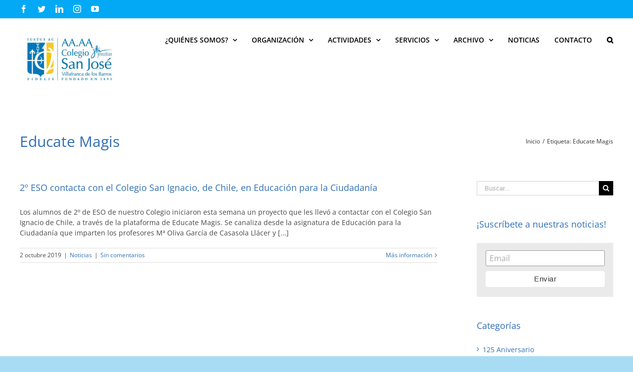

--- FILE ---
content_type: text/html; charset=UTF-8
request_url: https://aasanjose.es/tag/educate-magis/
body_size: 16701
content:
<!DOCTYPE html>
<html class="avada-html-layout-wide avada-html-header-position-top avada-html-is-archive avada-has-page-background-pattern" lang="es-ES" prefix="og: http://ogp.me/ns# fb: http://ogp.me/ns/fb#">
<head>
	<meta http-equiv="X-UA-Compatible" content="IE=edge" />
	<meta http-equiv="Content-Type" content="text/html; charset=utf-8"/>
	<meta name="viewport" content="width=device-width, initial-scale=1" />
	<meta name='robots' content='index, follow, max-image-preview:large, max-snippet:-1, max-video-preview:-1' />
<link rel="alternate" hreflang="es" href="https://aasanjose.es/tag/educate-magis/" />

	<!-- This site is optimized with the Yoast SEO plugin v20.6 - https://yoast.com/wordpress/plugins/seo/ -->
	<title>Educate Magis archivos - Asociación Antiguos Alumnos Colegio San José de Villafranca</title>
	<link rel="canonical" href="https://aasanjose.es/tag/educate-magis/" />
	<meta property="og:locale" content="es_ES" />
	<meta property="og:type" content="article" />
	<meta property="og:title" content="Educate Magis archivos - Asociación Antiguos Alumnos Colegio San José de Villafranca" />
	<meta property="og:url" content="https://aasanjose.es/tag/educate-magis/" />
	<meta property="og:site_name" content="Asociación Antiguos Alumnos Colegio San José de Villafranca" />
	<meta name="twitter:card" content="summary_large_image" />
	<meta name="twitter:site" content="@CSJVillafranca" />
	<script type="application/ld+json" class="yoast-schema-graph">{"@context":"https://schema.org","@graph":[{"@type":"CollectionPage","@id":"https://aasanjose.es/tag/educate-magis/","url":"https://aasanjose.es/tag/educate-magis/","name":"Educate Magis archivos - Asociación Antiguos Alumnos Colegio San José de Villafranca","isPartOf":{"@id":"https://aasanjose.es/#website"},"breadcrumb":{"@id":"https://aasanjose.es/tag/educate-magis/#breadcrumb"},"inLanguage":"es"},{"@type":"BreadcrumbList","@id":"https://aasanjose.es/tag/educate-magis/#breadcrumb","itemListElement":[{"@type":"ListItem","position":1,"name":"Portada","item":"https://aasanjose.es/"},{"@type":"ListItem","position":2,"name":"Educate Magis"}]},{"@type":"WebSite","@id":"https://aasanjose.es/#website","url":"https://aasanjose.es/","name":"Asociación Antiguos Alumnos Colegio San José de Villafranca","description":"AAAA San José Villafranca","publisher":{"@id":"https://aasanjose.es/#organization"},"potentialAction":[{"@type":"SearchAction","target":{"@type":"EntryPoint","urlTemplate":"https://aasanjose.es/?s={search_term_string}"},"query-input":"required name=search_term_string"}],"inLanguage":"es"},{"@type":"Organization","@id":"https://aasanjose.es/#organization","name":"Asociación de Antiguos Alumnos Colegio San José Villafranca","url":"https://aasanjose.es/","logo":{"@type":"ImageObject","inLanguage":"es","@id":"https://aasanjose.es/#/schema/logo/image/","url":"https://aasanjose.es/wp-content/uploads/2022/05/Logo-AA.AA-Horizontal-scaled.jpg","contentUrl":"https://aasanjose.es/wp-content/uploads/2022/05/Logo-AA.AA-Horizontal-scaled.jpg","width":2560,"height":1810,"caption":"Asociación de Antiguos Alumnos Colegio San José Villafranca"},"image":{"@id":"https://aasanjose.es/#/schema/logo/image/"},"sameAs":["https://www.facebook.com/Colegio-San-José-Villafranca-de-los-Barros-oficial-215362645249996/","https://twitter.com/CSJVillafranca","https://www.linkedin.com/in/gabinetecomunicacion-colegiosanjosevillafranca-b4397551/"]}]}</script>
	<!-- / Yoast SEO plugin. -->


<link rel='dns-prefetch' href='//maxcdn.bootstrapcdn.com' />
<link rel='dns-prefetch' href='//s.w.org' />
<link rel="alternate" type="application/rss+xml" title="Asociación Antiguos Alumnos Colegio San José de Villafranca &raquo; Feed" href="https://aasanjose.es/feed/" />
<link rel="alternate" type="application/rss+xml" title="Asociación Antiguos Alumnos Colegio San José de Villafranca &raquo; Feed de los comentarios" href="https://aasanjose.es/comments/feed/" />
					<link rel="shortcut icon" href="https://aasanjose.es/wp-content/uploads/2020/07/favicon.jpg" type="image/x-icon" />
		
					<!-- For iPhone -->
			<link rel="apple-touch-icon" href="https://aasanjose.es/wp-content/uploads/2020/07/favicon.jpg">
		
					<!-- For iPhone Retina display -->
			<link rel="apple-touch-icon" sizes="114x114" href="https://aasanjose.es/wp-content/uploads/2020/07/favicon.jpg">
		
					<!-- For iPad -->
			<link rel="apple-touch-icon" sizes="72x72" href="https://aasanjose.es/wp-content/uploads/2020/07/favicon.jpg">
		
					<!-- For iPad Retina display -->
			<link rel="apple-touch-icon" sizes="144x144" href="https://aasanjose.es/wp-content/uploads/2020/07/favicon.jpg">
				<link rel="alternate" type="application/rss+xml" title="Asociación Antiguos Alumnos Colegio San José de Villafranca &raquo; Etiqueta Educate Magis del feed" href="https://aasanjose.es/tag/educate-magis/feed/" />
		<!-- This site uses the Google Analytics by ExactMetrics plugin v8.11.1 - Using Analytics tracking - https://www.exactmetrics.com/ -->
		<!-- Nota: ExactMetrics no está actualmente configurado en este sitio. El dueño del sitio necesita identificarse usando su cuenta de Google Analytics en el panel de ajustes de ExactMetrics. -->
					<!-- No tracking code set -->
				<!-- / Google Analytics by ExactMetrics -->
		<script type="text/javascript">
window._wpemojiSettings = {"baseUrl":"https:\/\/s.w.org\/images\/core\/emoji\/14.0.0\/72x72\/","ext":".png","svgUrl":"https:\/\/s.w.org\/images\/core\/emoji\/14.0.0\/svg\/","svgExt":".svg","source":{"concatemoji":"https:\/\/aasanjose.es\/wp-includes\/js\/wp-emoji-release.min.js?ver=6.0.11"}};
/*! This file is auto-generated */
!function(e,a,t){var n,r,o,i=a.createElement("canvas"),p=i.getContext&&i.getContext("2d");function s(e,t){var a=String.fromCharCode,e=(p.clearRect(0,0,i.width,i.height),p.fillText(a.apply(this,e),0,0),i.toDataURL());return p.clearRect(0,0,i.width,i.height),p.fillText(a.apply(this,t),0,0),e===i.toDataURL()}function c(e){var t=a.createElement("script");t.src=e,t.defer=t.type="text/javascript",a.getElementsByTagName("head")[0].appendChild(t)}for(o=Array("flag","emoji"),t.supports={everything:!0,everythingExceptFlag:!0},r=0;r<o.length;r++)t.supports[o[r]]=function(e){if(!p||!p.fillText)return!1;switch(p.textBaseline="top",p.font="600 32px Arial",e){case"flag":return s([127987,65039,8205,9895,65039],[127987,65039,8203,9895,65039])?!1:!s([55356,56826,55356,56819],[55356,56826,8203,55356,56819])&&!s([55356,57332,56128,56423,56128,56418,56128,56421,56128,56430,56128,56423,56128,56447],[55356,57332,8203,56128,56423,8203,56128,56418,8203,56128,56421,8203,56128,56430,8203,56128,56423,8203,56128,56447]);case"emoji":return!s([129777,127995,8205,129778,127999],[129777,127995,8203,129778,127999])}return!1}(o[r]),t.supports.everything=t.supports.everything&&t.supports[o[r]],"flag"!==o[r]&&(t.supports.everythingExceptFlag=t.supports.everythingExceptFlag&&t.supports[o[r]]);t.supports.everythingExceptFlag=t.supports.everythingExceptFlag&&!t.supports.flag,t.DOMReady=!1,t.readyCallback=function(){t.DOMReady=!0},t.supports.everything||(n=function(){t.readyCallback()},a.addEventListener?(a.addEventListener("DOMContentLoaded",n,!1),e.addEventListener("load",n,!1)):(e.attachEvent("onload",n),a.attachEvent("onreadystatechange",function(){"complete"===a.readyState&&t.readyCallback()})),(e=t.source||{}).concatemoji?c(e.concatemoji):e.wpemoji&&e.twemoji&&(c(e.twemoji),c(e.wpemoji)))}(window,document,window._wpemojiSettings);
</script>
<style type="text/css">
img.wp-smiley,
img.emoji {
	display: inline !important;
	border: none !important;
	box-shadow: none !important;
	height: 1em !important;
	width: 1em !important;
	margin: 0 0.07em !important;
	vertical-align: -0.1em !important;
	background: none !important;
	padding: 0 !important;
}
</style>
	<link rel='stylesheet' id='sbi_styles-css'  href='https://aasanjose.es/wp-content/plugins/instagram-feed/css/sbi-styles.min.css?ver=6.10.0' type='text/css' media='all' />
<style id='global-styles-inline-css' type='text/css'>
body{--wp--preset--color--black: #000000;--wp--preset--color--cyan-bluish-gray: #abb8c3;--wp--preset--color--white: #ffffff;--wp--preset--color--pale-pink: #f78da7;--wp--preset--color--vivid-red: #cf2e2e;--wp--preset--color--luminous-vivid-orange: #ff6900;--wp--preset--color--luminous-vivid-amber: #fcb900;--wp--preset--color--light-green-cyan: #7bdcb5;--wp--preset--color--vivid-green-cyan: #00d084;--wp--preset--color--pale-cyan-blue: #8ed1fc;--wp--preset--color--vivid-cyan-blue: #0693e3;--wp--preset--color--vivid-purple: #9b51e0;--wp--preset--gradient--vivid-cyan-blue-to-vivid-purple: linear-gradient(135deg,rgba(6,147,227,1) 0%,rgb(155,81,224) 100%);--wp--preset--gradient--light-green-cyan-to-vivid-green-cyan: linear-gradient(135deg,rgb(122,220,180) 0%,rgb(0,208,130) 100%);--wp--preset--gradient--luminous-vivid-amber-to-luminous-vivid-orange: linear-gradient(135deg,rgba(252,185,0,1) 0%,rgba(255,105,0,1) 100%);--wp--preset--gradient--luminous-vivid-orange-to-vivid-red: linear-gradient(135deg,rgba(255,105,0,1) 0%,rgb(207,46,46) 100%);--wp--preset--gradient--very-light-gray-to-cyan-bluish-gray: linear-gradient(135deg,rgb(238,238,238) 0%,rgb(169,184,195) 100%);--wp--preset--gradient--cool-to-warm-spectrum: linear-gradient(135deg,rgb(74,234,220) 0%,rgb(151,120,209) 20%,rgb(207,42,186) 40%,rgb(238,44,130) 60%,rgb(251,105,98) 80%,rgb(254,248,76) 100%);--wp--preset--gradient--blush-light-purple: linear-gradient(135deg,rgb(255,206,236) 0%,rgb(152,150,240) 100%);--wp--preset--gradient--blush-bordeaux: linear-gradient(135deg,rgb(254,205,165) 0%,rgb(254,45,45) 50%,rgb(107,0,62) 100%);--wp--preset--gradient--luminous-dusk: linear-gradient(135deg,rgb(255,203,112) 0%,rgb(199,81,192) 50%,rgb(65,88,208) 100%);--wp--preset--gradient--pale-ocean: linear-gradient(135deg,rgb(255,245,203) 0%,rgb(182,227,212) 50%,rgb(51,167,181) 100%);--wp--preset--gradient--electric-grass: linear-gradient(135deg,rgb(202,248,128) 0%,rgb(113,206,126) 100%);--wp--preset--gradient--midnight: linear-gradient(135deg,rgb(2,3,129) 0%,rgb(40,116,252) 100%);--wp--preset--duotone--dark-grayscale: url('#wp-duotone-dark-grayscale');--wp--preset--duotone--grayscale: url('#wp-duotone-grayscale');--wp--preset--duotone--purple-yellow: url('#wp-duotone-purple-yellow');--wp--preset--duotone--blue-red: url('#wp-duotone-blue-red');--wp--preset--duotone--midnight: url('#wp-duotone-midnight');--wp--preset--duotone--magenta-yellow: url('#wp-duotone-magenta-yellow');--wp--preset--duotone--purple-green: url('#wp-duotone-purple-green');--wp--preset--duotone--blue-orange: url('#wp-duotone-blue-orange');--wp--preset--font-size--small: 10.5px;--wp--preset--font-size--medium: 20px;--wp--preset--font-size--large: 21px;--wp--preset--font-size--x-large: 42px;--wp--preset--font-size--normal: 14px;--wp--preset--font-size--xlarge: 28px;--wp--preset--font-size--huge: 42px;}.has-black-color{color: var(--wp--preset--color--black) !important;}.has-cyan-bluish-gray-color{color: var(--wp--preset--color--cyan-bluish-gray) !important;}.has-white-color{color: var(--wp--preset--color--white) !important;}.has-pale-pink-color{color: var(--wp--preset--color--pale-pink) !important;}.has-vivid-red-color{color: var(--wp--preset--color--vivid-red) !important;}.has-luminous-vivid-orange-color{color: var(--wp--preset--color--luminous-vivid-orange) !important;}.has-luminous-vivid-amber-color{color: var(--wp--preset--color--luminous-vivid-amber) !important;}.has-light-green-cyan-color{color: var(--wp--preset--color--light-green-cyan) !important;}.has-vivid-green-cyan-color{color: var(--wp--preset--color--vivid-green-cyan) !important;}.has-pale-cyan-blue-color{color: var(--wp--preset--color--pale-cyan-blue) !important;}.has-vivid-cyan-blue-color{color: var(--wp--preset--color--vivid-cyan-blue) !important;}.has-vivid-purple-color{color: var(--wp--preset--color--vivid-purple) !important;}.has-black-background-color{background-color: var(--wp--preset--color--black) !important;}.has-cyan-bluish-gray-background-color{background-color: var(--wp--preset--color--cyan-bluish-gray) !important;}.has-white-background-color{background-color: var(--wp--preset--color--white) !important;}.has-pale-pink-background-color{background-color: var(--wp--preset--color--pale-pink) !important;}.has-vivid-red-background-color{background-color: var(--wp--preset--color--vivid-red) !important;}.has-luminous-vivid-orange-background-color{background-color: var(--wp--preset--color--luminous-vivid-orange) !important;}.has-luminous-vivid-amber-background-color{background-color: var(--wp--preset--color--luminous-vivid-amber) !important;}.has-light-green-cyan-background-color{background-color: var(--wp--preset--color--light-green-cyan) !important;}.has-vivid-green-cyan-background-color{background-color: var(--wp--preset--color--vivid-green-cyan) !important;}.has-pale-cyan-blue-background-color{background-color: var(--wp--preset--color--pale-cyan-blue) !important;}.has-vivid-cyan-blue-background-color{background-color: var(--wp--preset--color--vivid-cyan-blue) !important;}.has-vivid-purple-background-color{background-color: var(--wp--preset--color--vivid-purple) !important;}.has-black-border-color{border-color: var(--wp--preset--color--black) !important;}.has-cyan-bluish-gray-border-color{border-color: var(--wp--preset--color--cyan-bluish-gray) !important;}.has-white-border-color{border-color: var(--wp--preset--color--white) !important;}.has-pale-pink-border-color{border-color: var(--wp--preset--color--pale-pink) !important;}.has-vivid-red-border-color{border-color: var(--wp--preset--color--vivid-red) !important;}.has-luminous-vivid-orange-border-color{border-color: var(--wp--preset--color--luminous-vivid-orange) !important;}.has-luminous-vivid-amber-border-color{border-color: var(--wp--preset--color--luminous-vivid-amber) !important;}.has-light-green-cyan-border-color{border-color: var(--wp--preset--color--light-green-cyan) !important;}.has-vivid-green-cyan-border-color{border-color: var(--wp--preset--color--vivid-green-cyan) !important;}.has-pale-cyan-blue-border-color{border-color: var(--wp--preset--color--pale-cyan-blue) !important;}.has-vivid-cyan-blue-border-color{border-color: var(--wp--preset--color--vivid-cyan-blue) !important;}.has-vivid-purple-border-color{border-color: var(--wp--preset--color--vivid-purple) !important;}.has-vivid-cyan-blue-to-vivid-purple-gradient-background{background: var(--wp--preset--gradient--vivid-cyan-blue-to-vivid-purple) !important;}.has-light-green-cyan-to-vivid-green-cyan-gradient-background{background: var(--wp--preset--gradient--light-green-cyan-to-vivid-green-cyan) !important;}.has-luminous-vivid-amber-to-luminous-vivid-orange-gradient-background{background: var(--wp--preset--gradient--luminous-vivid-amber-to-luminous-vivid-orange) !important;}.has-luminous-vivid-orange-to-vivid-red-gradient-background{background: var(--wp--preset--gradient--luminous-vivid-orange-to-vivid-red) !important;}.has-very-light-gray-to-cyan-bluish-gray-gradient-background{background: var(--wp--preset--gradient--very-light-gray-to-cyan-bluish-gray) !important;}.has-cool-to-warm-spectrum-gradient-background{background: var(--wp--preset--gradient--cool-to-warm-spectrum) !important;}.has-blush-light-purple-gradient-background{background: var(--wp--preset--gradient--blush-light-purple) !important;}.has-blush-bordeaux-gradient-background{background: var(--wp--preset--gradient--blush-bordeaux) !important;}.has-luminous-dusk-gradient-background{background: var(--wp--preset--gradient--luminous-dusk) !important;}.has-pale-ocean-gradient-background{background: var(--wp--preset--gradient--pale-ocean) !important;}.has-electric-grass-gradient-background{background: var(--wp--preset--gradient--electric-grass) !important;}.has-midnight-gradient-background{background: var(--wp--preset--gradient--midnight) !important;}.has-small-font-size{font-size: var(--wp--preset--font-size--small) !important;}.has-medium-font-size{font-size: var(--wp--preset--font-size--medium) !important;}.has-large-font-size{font-size: var(--wp--preset--font-size--large) !important;}.has-x-large-font-size{font-size: var(--wp--preset--font-size--x-large) !important;}
</style>
<link rel='stylesheet' id='ctf_styles-css'  href='https://aasanjose.es/wp-content/plugins/custom-twitter-feeds/css/ctf-styles.min.css?ver=2.3.1' type='text/css' media='all' />
<link rel='stylesheet' id='wpos-slick-style-css'  href='https://aasanjose.es/wp-content/plugins/wp-responsive-recent-post-slider/assets/css/slick.css?ver=3.7.1' type='text/css' media='all' />
<link rel='stylesheet' id='wppsac-public-style-css'  href='https://aasanjose.es/wp-content/plugins/wp-responsive-recent-post-slider/assets/css/recent-post-style.css?ver=3.7.1' type='text/css' media='all' />
<link rel='stylesheet' id='cff-css'  href='https://aasanjose.es/wp-content/plugins/custom-facebook-feed/assets/css/cff-style.min.css?ver=4.3.4' type='text/css' media='all' />
<link rel='stylesheet' id='sb-font-awesome-css'  href='https://maxcdn.bootstrapcdn.com/font-awesome/4.7.0/css/font-awesome.min.css?ver=6.0.11' type='text/css' media='all' />
<link rel='stylesheet' id='wpml-legacy-horizontal-list-0-css'  href='//aasanjose.es/wp-content/plugins/sitepress-multilingual-cms/templates/language-switchers/legacy-list-horizontal/style.css?ver=1' type='text/css' media='all' />
<link rel='stylesheet' id='wpml-menu-item-0-css'  href='//aasanjose.es/wp-content/plugins/sitepress-multilingual-cms/templates/language-switchers/menu-item/style.css?ver=1' type='text/css' media='all' />
<link rel='stylesheet' id='avada-stylesheet-css'  href='https://aasanjose.es/wp-content/themes/Avada/assets/css/style.min.css?ver=6.1.1' type='text/css' media='all' />
<!--[if IE]>
<link rel='stylesheet' id='avada-IE-css'  href='https://aasanjose.es/wp-content/themes/Avada/assets/css/ie.min.css?ver=6.1.1' type='text/css' media='all' />
<style id='avada-IE-inline-css' type='text/css'>
.avada-select-parent .select-arrow{background-color:#ffffff}
.select-arrow{background-color:#ffffff}
</style>
<![endif]-->
<link rel='stylesheet' id='fusion-dynamic-css-css'  href='https://aasanjose.es/wp-content/uploads/fusion-styles/d9aadc3bc566448c97f293ded7b36a54.min.css?ver=2.1.1' type='text/css' media='all' />
<script type='text/javascript' src='https://aasanjose.es/wp-includes/js/jquery/jquery.min.js?ver=3.6.0' id='jquery-core-js'></script>
<script type='text/javascript' src='https://aasanjose.es/wp-includes/js/jquery/jquery-migrate.min.js?ver=3.3.2' id='jquery-migrate-js'></script>
<link rel="https://api.w.org/" href="https://aasanjose.es/wp-json/" /><link rel="alternate" type="application/json" href="https://aasanjose.es/wp-json/wp/v2/tags/221" /><link rel="EditURI" type="application/rsd+xml" title="RSD" href="https://aasanjose.es/xmlrpc.php?rsd" />
<link rel="wlwmanifest" type="application/wlwmanifest+xml" href="https://aasanjose.es/wp-includes/wlwmanifest.xml" /> 
<meta name="generator" content="WordPress 6.0.11" />
<meta name="generator" content="WPML ver:4.2.0 stt:1,2;" />
<style type="text/css" id="css-fb-visibility">@media screen and (max-width: 640px){body:not(.fusion-builder-ui-wireframe) .fusion-no-small-visibility{display:none !important;}}@media screen and (min-width: 641px) and (max-width: 1024px){body:not(.fusion-builder-ui-wireframe) .fusion-no-medium-visibility{display:none !important;}}@media screen and (min-width: 1025px){body:not(.fusion-builder-ui-wireframe) .fusion-no-large-visibility{display:none !important;}}</style><style type="text/css">.recentcomments a{display:inline !important;padding:0 !important;margin:0 !important;}</style><style type="text/css" id="custom-background-css">
body.custom-background { background-color: #7c9dbf; background-image: url("https://aasanjose.es/wp-content/uploads/2020/04/Logo-AA-AA-Colegio-San-José.jpg"); background-position: left top; background-size: cover; background-repeat: no-repeat; background-attachment: fixed; }
</style>
	<link rel="icon" href="https://aasanjose.es/wp-content/uploads/2020/07/cropped-favicon-32x32.jpg" sizes="32x32" />
<link rel="icon" href="https://aasanjose.es/wp-content/uploads/2020/07/cropped-favicon-192x192.jpg" sizes="192x192" />
<link rel="apple-touch-icon" href="https://aasanjose.es/wp-content/uploads/2020/07/cropped-favicon-180x180.jpg" />
<meta name="msapplication-TileImage" content="https://aasanjose.es/wp-content/uploads/2020/07/cropped-favicon-270x270.jpg" />
		<script type="text/javascript">
			var doc = document.documentElement;
			doc.setAttribute( 'data-useragent', navigator.userAgent );
		</script>
		
	</head>

<body class="archive tag tag-educate-magis tag-221 custom-background fusion-image-hovers fusion-pagination-sizing fusion-button_size-large fusion-button_type-flat fusion-button_span-no avada-image-rollover-circle-yes avada-image-rollover-no fusion-body ltr fusion-sticky-header no-mobile-slidingbar no-mobile-totop fusion-disable-outline fusion-sub-menu-fade mobile-logo-pos-left layout-wide-mode avada-has-boxed-modal-shadow-none layout-scroll-offset-full avada-has-zero-margin-offset-top has-sidebar fusion-top-header menu-text-align-center mobile-menu-design-modern fusion-show-pagination-text fusion-header-layout-v3 avada-responsive avada-footer-fx-none avada-menu-highlight-style-bar fusion-search-form-classic fusion-main-menu-search-dropdown fusion-avatar-square avada-sticky-shrinkage avada-dropdown-styles avada-blog-layout-large avada-blog-archive-layout-large avada-header-shadow-no avada-menu-icon-position-left avada-has-mainmenu-dropdown-divider avada-has-page-background-pattern avada-has-pagetitle-bg-parallax avada-has-main-nav-search-icon avada-has-megamenu-item-divider avada-has-breadcrumb-mobile-hidden avada-has-titlebar-content_only avada-header-border-color-full-transparent avada-has-pagination-padding avada-flyout-menu-direction-fade">
	<svg xmlns="http://www.w3.org/2000/svg" viewBox="0 0 0 0" width="0" height="0" focusable="false" role="none" style="visibility: hidden; position: absolute; left: -9999px; overflow: hidden;" ><defs><filter id="wp-duotone-dark-grayscale"><feColorMatrix color-interpolation-filters="sRGB" type="matrix" values=" .299 .587 .114 0 0 .299 .587 .114 0 0 .299 .587 .114 0 0 .299 .587 .114 0 0 " /><feComponentTransfer color-interpolation-filters="sRGB" ><feFuncR type="table" tableValues="0 0.49803921568627" /><feFuncG type="table" tableValues="0 0.49803921568627" /><feFuncB type="table" tableValues="0 0.49803921568627" /><feFuncA type="table" tableValues="1 1" /></feComponentTransfer><feComposite in2="SourceGraphic" operator="in" /></filter></defs></svg><svg xmlns="http://www.w3.org/2000/svg" viewBox="0 0 0 0" width="0" height="0" focusable="false" role="none" style="visibility: hidden; position: absolute; left: -9999px; overflow: hidden;" ><defs><filter id="wp-duotone-grayscale"><feColorMatrix color-interpolation-filters="sRGB" type="matrix" values=" .299 .587 .114 0 0 .299 .587 .114 0 0 .299 .587 .114 0 0 .299 .587 .114 0 0 " /><feComponentTransfer color-interpolation-filters="sRGB" ><feFuncR type="table" tableValues="0 1" /><feFuncG type="table" tableValues="0 1" /><feFuncB type="table" tableValues="0 1" /><feFuncA type="table" tableValues="1 1" /></feComponentTransfer><feComposite in2="SourceGraphic" operator="in" /></filter></defs></svg><svg xmlns="http://www.w3.org/2000/svg" viewBox="0 0 0 0" width="0" height="0" focusable="false" role="none" style="visibility: hidden; position: absolute; left: -9999px; overflow: hidden;" ><defs><filter id="wp-duotone-purple-yellow"><feColorMatrix color-interpolation-filters="sRGB" type="matrix" values=" .299 .587 .114 0 0 .299 .587 .114 0 0 .299 .587 .114 0 0 .299 .587 .114 0 0 " /><feComponentTransfer color-interpolation-filters="sRGB" ><feFuncR type="table" tableValues="0.54901960784314 0.98823529411765" /><feFuncG type="table" tableValues="0 1" /><feFuncB type="table" tableValues="0.71764705882353 0.25490196078431" /><feFuncA type="table" tableValues="1 1" /></feComponentTransfer><feComposite in2="SourceGraphic" operator="in" /></filter></defs></svg><svg xmlns="http://www.w3.org/2000/svg" viewBox="0 0 0 0" width="0" height="0" focusable="false" role="none" style="visibility: hidden; position: absolute; left: -9999px; overflow: hidden;" ><defs><filter id="wp-duotone-blue-red"><feColorMatrix color-interpolation-filters="sRGB" type="matrix" values=" .299 .587 .114 0 0 .299 .587 .114 0 0 .299 .587 .114 0 0 .299 .587 .114 0 0 " /><feComponentTransfer color-interpolation-filters="sRGB" ><feFuncR type="table" tableValues="0 1" /><feFuncG type="table" tableValues="0 0.27843137254902" /><feFuncB type="table" tableValues="0.5921568627451 0.27843137254902" /><feFuncA type="table" tableValues="1 1" /></feComponentTransfer><feComposite in2="SourceGraphic" operator="in" /></filter></defs></svg><svg xmlns="http://www.w3.org/2000/svg" viewBox="0 0 0 0" width="0" height="0" focusable="false" role="none" style="visibility: hidden; position: absolute; left: -9999px; overflow: hidden;" ><defs><filter id="wp-duotone-midnight"><feColorMatrix color-interpolation-filters="sRGB" type="matrix" values=" .299 .587 .114 0 0 .299 .587 .114 0 0 .299 .587 .114 0 0 .299 .587 .114 0 0 " /><feComponentTransfer color-interpolation-filters="sRGB" ><feFuncR type="table" tableValues="0 0" /><feFuncG type="table" tableValues="0 0.64705882352941" /><feFuncB type="table" tableValues="0 1" /><feFuncA type="table" tableValues="1 1" /></feComponentTransfer><feComposite in2="SourceGraphic" operator="in" /></filter></defs></svg><svg xmlns="http://www.w3.org/2000/svg" viewBox="0 0 0 0" width="0" height="0" focusable="false" role="none" style="visibility: hidden; position: absolute; left: -9999px; overflow: hidden;" ><defs><filter id="wp-duotone-magenta-yellow"><feColorMatrix color-interpolation-filters="sRGB" type="matrix" values=" .299 .587 .114 0 0 .299 .587 .114 0 0 .299 .587 .114 0 0 .299 .587 .114 0 0 " /><feComponentTransfer color-interpolation-filters="sRGB" ><feFuncR type="table" tableValues="0.78039215686275 1" /><feFuncG type="table" tableValues="0 0.94901960784314" /><feFuncB type="table" tableValues="0.35294117647059 0.47058823529412" /><feFuncA type="table" tableValues="1 1" /></feComponentTransfer><feComposite in2="SourceGraphic" operator="in" /></filter></defs></svg><svg xmlns="http://www.w3.org/2000/svg" viewBox="0 0 0 0" width="0" height="0" focusable="false" role="none" style="visibility: hidden; position: absolute; left: -9999px; overflow: hidden;" ><defs><filter id="wp-duotone-purple-green"><feColorMatrix color-interpolation-filters="sRGB" type="matrix" values=" .299 .587 .114 0 0 .299 .587 .114 0 0 .299 .587 .114 0 0 .299 .587 .114 0 0 " /><feComponentTransfer color-interpolation-filters="sRGB" ><feFuncR type="table" tableValues="0.65098039215686 0.40392156862745" /><feFuncG type="table" tableValues="0 1" /><feFuncB type="table" tableValues="0.44705882352941 0.4" /><feFuncA type="table" tableValues="1 1" /></feComponentTransfer><feComposite in2="SourceGraphic" operator="in" /></filter></defs></svg><svg xmlns="http://www.w3.org/2000/svg" viewBox="0 0 0 0" width="0" height="0" focusable="false" role="none" style="visibility: hidden; position: absolute; left: -9999px; overflow: hidden;" ><defs><filter id="wp-duotone-blue-orange"><feColorMatrix color-interpolation-filters="sRGB" type="matrix" values=" .299 .587 .114 0 0 .299 .587 .114 0 0 .299 .587 .114 0 0 .299 .587 .114 0 0 " /><feComponentTransfer color-interpolation-filters="sRGB" ><feFuncR type="table" tableValues="0.098039215686275 1" /><feFuncG type="table" tableValues="0 0.66274509803922" /><feFuncB type="table" tableValues="0.84705882352941 0.41960784313725" /><feFuncA type="table" tableValues="1 1" /></feComponentTransfer><feComposite in2="SourceGraphic" operator="in" /></filter></defs></svg>	<a class="skip-link screen-reader-text" href="#content">Skip to content</a>

	<div id="boxed-wrapper">
		<div class="fusion-sides-frame"></div>
		<div id="wrapper" class="fusion-wrapper">
			<div id="home" style="position:relative;top:-1px;"></div>
			
			<header class="fusion-header-wrapper">
				<div class="fusion-header-v3 fusion-logo-alignment fusion-logo-left fusion-sticky-menu-1 fusion-sticky-logo-1 fusion-mobile-logo-1  fusion-mobile-menu-design-modern">
					
<div class="fusion-secondary-header">
	<div class="fusion-row">
					<div class="fusion-alignleft">
				<div class="fusion-social-links-header"><div class="fusion-social-networks"><div class="fusion-social-networks-wrapper"><a  class="fusion-social-network-icon fusion-tooltip fusion-facebook fusion-icon-facebook" style href="https://www.facebook.com/aasanjosevca" target="_blank" rel="noopener noreferrer" data-placement="bottom" data-title="Facebook" data-toggle="tooltip" title="Facebook"><span class="screen-reader-text">Facebook</span></a><a  class="fusion-social-network-icon fusion-tooltip fusion-twitter fusion-icon-twitter" style href="https://twitter.com/aasanjosevca" target="_blank" rel="noopener noreferrer" data-placement="bottom" data-title="Twitter" data-toggle="tooltip" title="Twitter"><span class="screen-reader-text">Twitter</span></a><a  class="fusion-social-network-icon fusion-tooltip fusion-linkedin fusion-icon-linkedin" style href="https://www.linkedin.com/groups/4551722/" target="_blank" rel="noopener noreferrer" data-placement="bottom" data-title="LinkedIn" data-toggle="tooltip" title="LinkedIn"><span class="screen-reader-text">LinkedIn</span></a><a  class="fusion-social-network-icon fusion-tooltip fusion-instagram fusion-icon-instagram" style href="https://www.instagram.com/aaaa.sanjosevillafranca/" target="_blank" rel="noopener noreferrer" data-placement="bottom" data-title="Instagram" data-toggle="tooltip" title="Instagram"><span class="screen-reader-text">Instagram</span></a><a  class="fusion-social-network-icon fusion-tooltip fusion-youtube fusion-icon-youtube" style href="https://www.youtube.com/channel/UCt6z-arbObDqlXG6DgqSDwQ" target="_blank" rel="noopener noreferrer" data-placement="bottom" data-title="YouTube" data-toggle="tooltip" title="YouTube"><span class="screen-reader-text">YouTube</span></a></div></div></div>			</div>
							<div class="fusion-alignright">
				<nav class="fusion-secondary-menu" role="navigation" aria-label="Secondary Menu"></nav>			</div>
			</div>
</div>
<div class="fusion-header-sticky-height"></div>
<div class="fusion-header">
	<div class="fusion-row">
					<div class="fusion-logo" data-margin-top="31px" data-margin-bottom="31px" data-margin-left="0px" data-margin-right="0px">
			<a class="fusion-logo-link"  href="https://aasanjose.es/" >

						<!-- standard logo -->
			<img src="https://aasanjose.es/wp-content/uploads/2020/04/Logo-AA-AA-Colegio-San-José-e1595503211511.jpg" srcset="https://aasanjose.es/wp-content/uploads/2020/04/Logo-AA-AA-Colegio-San-José-e1595503211511.jpg 1x, https://aasanjose.es/wp-content/uploads/2020/04/Logo-AA-AA-Colegio-San-José-e1595503211511.jpg 2x" width="400" height="212" style="max-height:212px;height:auto;" alt="Asociación Antiguos Alumnos Colegio San José de Villafranca Logo" data-retina_logo_url="https://aasanjose.es/wp-content/uploads/2020/04/Logo-AA-AA-Colegio-San-José-e1595503211511.jpg" class="fusion-standard-logo" />

											<!-- mobile logo -->
				<img src="https://aasanjose.es/wp-content/uploads/2020/04/Logo-AA-AA-Colegio-San-José-e1595503211511.jpg" srcset="https://aasanjose.es/wp-content/uploads/2020/04/Logo-AA-AA-Colegio-San-José-e1595503211511.jpg 1x, https://aasanjose.es/wp-content/uploads/2020/04/Logo-AA-AA-Colegio-San-José-e1595503211511.jpg 2x" width="400" height="212" style="max-height:212px;height:auto;" alt="Asociación Antiguos Alumnos Colegio San José de Villafranca Logo" data-retina_logo_url="https://aasanjose.es/wp-content/uploads/2020/04/Logo-AA-AA-Colegio-San-José-e1595503211511.jpg" class="fusion-mobile-logo" />
			
											<!-- sticky header logo -->
				<img src="https://aasanjose.es/wp-content/uploads/2020/04/Logo-AA-AA-Colegio-San-José-e1595503211511.jpg" srcset="https://aasanjose.es/wp-content/uploads/2020/04/Logo-AA-AA-Colegio-San-José-e1595503211511.jpg 1x, https://aasanjose.es/wp-content/uploads/2020/04/Logo-AA-AA-Colegio-San-José-e1595503211511.jpg 2x" width="400" height="212" style="max-height:212px;height:auto;" alt="Asociación Antiguos Alumnos Colegio San José de Villafranca Logo" data-retina_logo_url="https://aasanjose.es/wp-content/uploads/2020/04/Logo-AA-AA-Colegio-San-José-e1595503211511.jpg" class="fusion-sticky-logo" />
					</a>
		</div>		<nav class="fusion-main-menu" aria-label="Menú principal"><ul id="menu-principal" class="fusion-menu"><li  id="menu-item-66"  class="menu-item menu-item-type-custom menu-item-object-custom menu-item-has-children menu-item-66 fusion-dropdown-menu"  data-item-id="66"><a  href="#" class="fusion-bar-highlight"><span class="menu-text">¿QUIÉNES SOMOS?</span> <span class="fusion-caret"><i class="fusion-dropdown-indicator"></i></span></a><ul role="menu" class="sub-menu"><li  id="menu-item-5148"  class="menu-item menu-item-type-post_type menu-item-object-page menu-item-5148 fusion-dropdown-submenu" ><a  target="_blank" rel="noopener noreferrer" href="https://aasanjose.es/trayectoria-asociacion-a-a/" class="fusion-bar-highlight"><span>Asociación Antiguos Alumnos</span></a></li><li  id="menu-item-90"  class="menu-item menu-item-type-post_type menu-item-object-page menu-item-90 fusion-dropdown-submenu" ><a  target="_blank" rel="noopener noreferrer" href="https://aasanjose.es/delcolegiosanjose/" class="fusion-bar-highlight"><span>Historia</span></a></li><li  id="menu-item-10599"  class="menu-item menu-item-type-post_type menu-item-object-page menu-item-10599 fusion-dropdown-submenu" ><a  target="_blank" rel="noopener noreferrer" href="https://aasanjose.es/colegio-san-jose-en-estremoz/" class="fusion-bar-highlight"><span>Colegio San José en Estremoz</span></a></li><li  id="menu-item-89"  class="menu-item menu-item-type-post_type menu-item-object-page menu-item-89 fusion-dropdown-submenu" ><a  target="_blank" rel="noopener noreferrer" href="https://aasanjose.es/organigrama-aaaa-san-jose-villafranca/" class="fusion-bar-highlight"><span>Organigrama</span></a></li><li  id="menu-item-6709"  class="menu-item menu-item-type-post_type menu-item-object-page menu-item-6709 fusion-dropdown-submenu" ><a  href="https://aasanjose.es/estatutos-aa-aa-colegio-san-jose-villafranca/" class="fusion-bar-highlight"><span>Estatutos AA.AA.</span></a></li><li  id="menu-item-532"  class="menu-item menu-item-type-post_type menu-item-object-page menu-item-532 fusion-dropdown-submenu" ><a  target="_blank" rel="noopener noreferrer" href="https://aasanjose.es/compania-de-jesus/" class="fusion-bar-highlight"><span>Compañía de Jesús</span></a></li><li  id="menu-item-86"  class="menu-item menu-item-type-post_type menu-item-object-page menu-item-86 fusion-dropdown-submenu" ><a  target="_blank" rel="noopener noreferrer" href="https://aasanjose.es/informacion-general/" class="fusion-bar-highlight"><span>Información general</span></a></li></ul></li><li  id="menu-item-5504"  class="menu-item menu-item-type-custom menu-item-object-custom menu-item-has-children menu-item-5504 fusion-dropdown-menu"  data-item-id="5504"><a  href="#" class="fusion-bar-highlight"><span class="menu-text">ORGANIZACIÓN</span> <span class="fusion-caret"><i class="fusion-dropdown-indicator"></i></span></a><ul role="menu" class="sub-menu"><li  id="menu-item-10855"  class="menu-item menu-item-type-post_type menu-item-object-page menu-item-10855 fusion-dropdown-submenu" ><a  href="https://aasanjose.es/fundacion-san-jose-de-villafranca/" class="fusion-bar-highlight"><span>Fundación San José de Villafranca</span></a></li><li  id="menu-item-5508"  class="menu-item menu-item-type-post_type menu-item-object-page menu-item-5508 fusion-dropdown-submenu" ><a  href="https://aasanjose.es/circuloempresarialsanjose/" class="fusion-bar-highlight"><span>Círculo Empresarial San José</span></a></li><li  id="menu-item-5505"  class="menu-item menu-item-type-post_type menu-item-object-page menu-item-5505 fusion-dropdown-submenu" ><a  target="_blank" rel="noopener noreferrer" href="https://aasanjose.es/delegaciones/" class="fusion-bar-highlight"><span>Delegaciones</span></a></li><li  id="menu-item-6043"  class="menu-item menu-item-type-post_type menu-item-object-page menu-item-6043 fusion-dropdown-submenu" ><a  href="https://aasanjose.es/administracion/" class="fusion-bar-highlight"><span>Administración</span></a></li><li  id="menu-item-218"  class="menu-item menu-item-type-post_type menu-item-object-page menu-item-218 fusion-dropdown-submenu" ><a  target="_blank" rel="noopener noreferrer" href="https://aasanjose.es/gabinete-de-comunicacion/" class="fusion-bar-highlight"><span>Gabinete de Comunicación</span></a></li><li  id="menu-item-6047"  class="menu-item menu-item-type-post_type menu-item-object-page menu-item-6047 fusion-dropdown-submenu" ><a  href="https://aasanjose.es/grupodedelegados/" class="fusion-bar-highlight"><span>Grupo de Delegados</span></a></li></ul></li><li  id="menu-item-5522"  class="menu-item menu-item-type-custom menu-item-object-custom menu-item-has-children menu-item-5522 fusion-dropdown-menu"  data-item-id="5522"><a  href="#" class="fusion-bar-highlight"><span class="menu-text">ACTIVIDADES</span> <span class="fusion-caret"><i class="fusion-dropdown-indicator"></i></span></a><ul role="menu" class="sub-menu"><li  id="menu-item-6053"  class="menu-item menu-item-type-post_type menu-item-object-page menu-item-6053 fusion-dropdown-submenu" ><a  href="https://aasanjose.es/aaaa-colaboracion-constante-colegio-sanjose-villafranca/" class="fusion-bar-highlight"><span>Colaboración Colegio</span></a></li><li  id="menu-item-1174"  class="menu-item menu-item-type-post_type menu-item-object-page menu-item-1174 fusion-dropdown-submenu" ><a  target="_blank" rel="noopener noreferrer" href="https://aasanjose.es/celebraciones-y-convocatorias/" class="fusion-bar-highlight"><span>Celebraciones y convocatorias</span></a></li><li  id="menu-item-5507"  class="menu-item menu-item-type-post_type menu-item-object-page menu-item-5507 fusion-dropdown-submenu" ><a  href="https://aasanjose.es/capsula-del-tiempo/" class="fusion-bar-highlight"><span>Cápsula del Tiempo</span></a></li><li  id="menu-item-6606"  class="menu-item menu-item-type-post_type menu-item-object-page menu-item-6606 fusion-dropdown-submenu" ><a  href="https://aasanjose.es/ayam-ayuda-y-amistad-pr-76/" class="fusion-bar-highlight"><span>AYAM Ayuda y Amistad</span></a></li><li  id="menu-item-5524"  class="menu-item menu-item-type-post_type menu-item-object-page menu-item-5524 fusion-dropdown-submenu" ><a  href="https://aasanjose.es/promociones-reuniones/" class="fusion-bar-highlight"><span>Promociones</span></a></li><li  id="menu-item-5506"  class="menu-item menu-item-type-post_type menu-item-object-page menu-item-5506 fusion-dropdown-submenu" ><a  href="https://aasanjose.es/aa-aa-entrega-beca-excelencia-padrearrupe-alumnos-2obachillerato/" class="fusion-bar-highlight"><span>Beca Padre Arrupe</span></a></li><li  id="menu-item-5523"  class="menu-item menu-item-type-post_type menu-item-object-page menu-item-5523 fusion-dropdown-submenu" ><a  href="https://aasanjose.es/deportes/" class="fusion-bar-highlight"><span>Deportes</span></a></li><li  id="menu-item-5525"  class="menu-item menu-item-type-post_type menu-item-object-page menu-item-5525 fusion-dropdown-submenu" ><a  href="https://aasanjose.es/iniciativas-aa-covid19/" class="fusion-bar-highlight"><span>Iniciativas AA-covid19</span></a></li></ul></li><li  id="menu-item-5526"  class="menu-item menu-item-type-custom menu-item-object-custom menu-item-has-children menu-item-5526 fusion-dropdown-menu"  data-item-id="5526"><a  href="#" class="fusion-bar-highlight"><span class="menu-text">SERVICIOS</span> <span class="fusion-caret"><i class="fusion-dropdown-indicator"></i></span></a><ul role="menu" class="sub-menu"><li  id="menu-item-5528"  class="menu-item menu-item-type-post_type menu-item-object-page menu-item-5528 fusion-dropdown-submenu" ><a  href="https://aasanjose.es/espiritualidad-y-voluntariado/" class="fusion-bar-highlight"><span>Pastoral AA: Espiritualidad y voluntariado</span></a></li><li  id="menu-item-5527"  class="menu-item menu-item-type-post_type menu-item-object-page menu-item-5527 fusion-dropdown-submenu" ><a  href="https://aasanjose.es/convenios-y-alianzas/" class="fusion-bar-highlight"><span>Convenios</span></a></li><li  id="menu-item-6811"  class="menu-item menu-item-type-post_type menu-item-object-page menu-item-6811 fusion-dropdown-submenu" ><a  href="https://aasanjose.es/merchandising-aa/" class="fusion-bar-highlight"><span>Merchandising AA</span></a></li></ul></li><li  id="menu-item-183"  class="menu-item menu-item-type-custom menu-item-object-custom menu-item-has-children menu-item-183 fusion-dropdown-menu"  data-item-id="183"><a  href="#" class="fusion-bar-highlight"><span class="menu-text">ARCHIVO</span> <span class="fusion-caret"><i class="fusion-dropdown-indicator"></i></span></a><ul role="menu" class="sub-menu"><li  id="menu-item-5738"  class="menu-item menu-item-type-post_type menu-item-object-page menu-item-5738 fusion-dropdown-submenu" ><a  href="https://aasanjose.es/galeria-fotografica-aa-aa/" class="fusion-bar-highlight"><span>Galería Fotográfica AA.AA.</span></a></li><li  id="menu-item-215"  class="menu-item menu-item-type-post_type menu-item-object-page menu-item-215 fusion-dropdown-submenu" ><a  target="_blank" rel="noopener noreferrer" href="https://aasanjose.es/multimedia/" class="fusion-bar-highlight"><span>Multimedia</span></a></li><li  id="menu-item-217"  class="menu-item menu-item-type-post_type menu-item-object-page menu-item-217 fusion-dropdown-submenu" ><a  target="_blank" rel="noopener noreferrer" href="https://aasanjose.es/publicaciones/" class="fusion-bar-highlight"><span>Publicaciones</span></a></li></ul></li><li  id="menu-item-535"  class="menu-item menu-item-type-post_type menu-item-object-page current_page_parent menu-item-535"  data-item-id="535"><a  target="_blank" rel="noopener noreferrer" href="https://aasanjose.es/noticias/" class="fusion-bar-highlight"><span class="menu-text">NOTICIAS</span></a></li><li  id="menu-item-59"  class="menu-item menu-item-type-post_type menu-item-object-page menu-item-59"  data-item-id="59"><a  target="_blank" rel="noopener noreferrer" href="https://aasanjose.es/contacto/" class="fusion-bar-highlight"><span class="menu-text">CONTACTO</span></a></li><li class="fusion-custom-menu-item fusion-main-menu-search"><a class="fusion-main-menu-icon fusion-bar-highlight" href="#" aria-label="Buscar" data-title="Buscar" title="Buscar"></a><div class="fusion-custom-menu-item-contents"><form role="search" class="searchform fusion-search-form fusion-live-search" method="get" action="https://aasanjose.es/">
	<div class="fusion-search-form-content">
		<div class="fusion-search-field search-field">
			<label><span class="screen-reader-text">Buscar:</span>
									<input type="search" value="" name="s" class="s" placeholder="Buscar..." required aria-required="true" aria-label="Buscar..."/>
							</label>
		</div>
		<div class="fusion-search-button search-button">
			<input type="submit" class="fusion-search-submit searchsubmit" value="&#xf002;" />
					</div>
	</div>
	</form>
</div></li></ul></nav><nav class="fusion-main-menu fusion-sticky-menu" aria-label="Main Menu Sticky"><ul id="menu-principal-1" class="fusion-menu"><li   class="menu-item menu-item-type-custom menu-item-object-custom menu-item-has-children menu-item-66 fusion-dropdown-menu"  data-item-id="66"><a  href="#" class="fusion-bar-highlight"><span class="menu-text">¿QUIÉNES SOMOS?</span> <span class="fusion-caret"><i class="fusion-dropdown-indicator"></i></span></a><ul role="menu" class="sub-menu"><li   class="menu-item menu-item-type-post_type menu-item-object-page menu-item-5148 fusion-dropdown-submenu" ><a  target="_blank" rel="noopener noreferrer" href="https://aasanjose.es/trayectoria-asociacion-a-a/" class="fusion-bar-highlight"><span>Asociación Antiguos Alumnos</span></a></li><li   class="menu-item menu-item-type-post_type menu-item-object-page menu-item-90 fusion-dropdown-submenu" ><a  target="_blank" rel="noopener noreferrer" href="https://aasanjose.es/delcolegiosanjose/" class="fusion-bar-highlight"><span>Historia</span></a></li><li   class="menu-item menu-item-type-post_type menu-item-object-page menu-item-10599 fusion-dropdown-submenu" ><a  target="_blank" rel="noopener noreferrer" href="https://aasanjose.es/colegio-san-jose-en-estremoz/" class="fusion-bar-highlight"><span>Colegio San José en Estremoz</span></a></li><li   class="menu-item menu-item-type-post_type menu-item-object-page menu-item-89 fusion-dropdown-submenu" ><a  target="_blank" rel="noopener noreferrer" href="https://aasanjose.es/organigrama-aaaa-san-jose-villafranca/" class="fusion-bar-highlight"><span>Organigrama</span></a></li><li   class="menu-item menu-item-type-post_type menu-item-object-page menu-item-6709 fusion-dropdown-submenu" ><a  href="https://aasanjose.es/estatutos-aa-aa-colegio-san-jose-villafranca/" class="fusion-bar-highlight"><span>Estatutos AA.AA.</span></a></li><li   class="menu-item menu-item-type-post_type menu-item-object-page menu-item-532 fusion-dropdown-submenu" ><a  target="_blank" rel="noopener noreferrer" href="https://aasanjose.es/compania-de-jesus/" class="fusion-bar-highlight"><span>Compañía de Jesús</span></a></li><li   class="menu-item menu-item-type-post_type menu-item-object-page menu-item-86 fusion-dropdown-submenu" ><a  target="_blank" rel="noopener noreferrer" href="https://aasanjose.es/informacion-general/" class="fusion-bar-highlight"><span>Información general</span></a></li></ul></li><li   class="menu-item menu-item-type-custom menu-item-object-custom menu-item-has-children menu-item-5504 fusion-dropdown-menu"  data-item-id="5504"><a  href="#" class="fusion-bar-highlight"><span class="menu-text">ORGANIZACIÓN</span> <span class="fusion-caret"><i class="fusion-dropdown-indicator"></i></span></a><ul role="menu" class="sub-menu"><li   class="menu-item menu-item-type-post_type menu-item-object-page menu-item-10855 fusion-dropdown-submenu" ><a  href="https://aasanjose.es/fundacion-san-jose-de-villafranca/" class="fusion-bar-highlight"><span>Fundación San José de Villafranca</span></a></li><li   class="menu-item menu-item-type-post_type menu-item-object-page menu-item-5508 fusion-dropdown-submenu" ><a  href="https://aasanjose.es/circuloempresarialsanjose/" class="fusion-bar-highlight"><span>Círculo Empresarial San José</span></a></li><li   class="menu-item menu-item-type-post_type menu-item-object-page menu-item-5505 fusion-dropdown-submenu" ><a  target="_blank" rel="noopener noreferrer" href="https://aasanjose.es/delegaciones/" class="fusion-bar-highlight"><span>Delegaciones</span></a></li><li   class="menu-item menu-item-type-post_type menu-item-object-page menu-item-6043 fusion-dropdown-submenu" ><a  href="https://aasanjose.es/administracion/" class="fusion-bar-highlight"><span>Administración</span></a></li><li   class="menu-item menu-item-type-post_type menu-item-object-page menu-item-218 fusion-dropdown-submenu" ><a  target="_blank" rel="noopener noreferrer" href="https://aasanjose.es/gabinete-de-comunicacion/" class="fusion-bar-highlight"><span>Gabinete de Comunicación</span></a></li><li   class="menu-item menu-item-type-post_type menu-item-object-page menu-item-6047 fusion-dropdown-submenu" ><a  href="https://aasanjose.es/grupodedelegados/" class="fusion-bar-highlight"><span>Grupo de Delegados</span></a></li></ul></li><li   class="menu-item menu-item-type-custom menu-item-object-custom menu-item-has-children menu-item-5522 fusion-dropdown-menu"  data-item-id="5522"><a  href="#" class="fusion-bar-highlight"><span class="menu-text">ACTIVIDADES</span> <span class="fusion-caret"><i class="fusion-dropdown-indicator"></i></span></a><ul role="menu" class="sub-menu"><li   class="menu-item menu-item-type-post_type menu-item-object-page menu-item-6053 fusion-dropdown-submenu" ><a  href="https://aasanjose.es/aaaa-colaboracion-constante-colegio-sanjose-villafranca/" class="fusion-bar-highlight"><span>Colaboración Colegio</span></a></li><li   class="menu-item menu-item-type-post_type menu-item-object-page menu-item-1174 fusion-dropdown-submenu" ><a  target="_blank" rel="noopener noreferrer" href="https://aasanjose.es/celebraciones-y-convocatorias/" class="fusion-bar-highlight"><span>Celebraciones y convocatorias</span></a></li><li   class="menu-item menu-item-type-post_type menu-item-object-page menu-item-5507 fusion-dropdown-submenu" ><a  href="https://aasanjose.es/capsula-del-tiempo/" class="fusion-bar-highlight"><span>Cápsula del Tiempo</span></a></li><li   class="menu-item menu-item-type-post_type menu-item-object-page menu-item-6606 fusion-dropdown-submenu" ><a  href="https://aasanjose.es/ayam-ayuda-y-amistad-pr-76/" class="fusion-bar-highlight"><span>AYAM Ayuda y Amistad</span></a></li><li   class="menu-item menu-item-type-post_type menu-item-object-page menu-item-5524 fusion-dropdown-submenu" ><a  href="https://aasanjose.es/promociones-reuniones/" class="fusion-bar-highlight"><span>Promociones</span></a></li><li   class="menu-item menu-item-type-post_type menu-item-object-page menu-item-5506 fusion-dropdown-submenu" ><a  href="https://aasanjose.es/aa-aa-entrega-beca-excelencia-padrearrupe-alumnos-2obachillerato/" class="fusion-bar-highlight"><span>Beca Padre Arrupe</span></a></li><li   class="menu-item menu-item-type-post_type menu-item-object-page menu-item-5523 fusion-dropdown-submenu" ><a  href="https://aasanjose.es/deportes/" class="fusion-bar-highlight"><span>Deportes</span></a></li><li   class="menu-item menu-item-type-post_type menu-item-object-page menu-item-5525 fusion-dropdown-submenu" ><a  href="https://aasanjose.es/iniciativas-aa-covid19/" class="fusion-bar-highlight"><span>Iniciativas AA-covid19</span></a></li></ul></li><li   class="menu-item menu-item-type-custom menu-item-object-custom menu-item-has-children menu-item-5526 fusion-dropdown-menu"  data-item-id="5526"><a  href="#" class="fusion-bar-highlight"><span class="menu-text">SERVICIOS</span> <span class="fusion-caret"><i class="fusion-dropdown-indicator"></i></span></a><ul role="menu" class="sub-menu"><li   class="menu-item menu-item-type-post_type menu-item-object-page menu-item-5528 fusion-dropdown-submenu" ><a  href="https://aasanjose.es/espiritualidad-y-voluntariado/" class="fusion-bar-highlight"><span>Pastoral AA: Espiritualidad y voluntariado</span></a></li><li   class="menu-item menu-item-type-post_type menu-item-object-page menu-item-5527 fusion-dropdown-submenu" ><a  href="https://aasanjose.es/convenios-y-alianzas/" class="fusion-bar-highlight"><span>Convenios</span></a></li><li   class="menu-item menu-item-type-post_type menu-item-object-page menu-item-6811 fusion-dropdown-submenu" ><a  href="https://aasanjose.es/merchandising-aa/" class="fusion-bar-highlight"><span>Merchandising AA</span></a></li></ul></li><li   class="menu-item menu-item-type-custom menu-item-object-custom menu-item-has-children menu-item-183 fusion-dropdown-menu"  data-item-id="183"><a  href="#" class="fusion-bar-highlight"><span class="menu-text">ARCHIVO</span> <span class="fusion-caret"><i class="fusion-dropdown-indicator"></i></span></a><ul role="menu" class="sub-menu"><li   class="menu-item menu-item-type-post_type menu-item-object-page menu-item-5738 fusion-dropdown-submenu" ><a  href="https://aasanjose.es/galeria-fotografica-aa-aa/" class="fusion-bar-highlight"><span>Galería Fotográfica AA.AA.</span></a></li><li   class="menu-item menu-item-type-post_type menu-item-object-page menu-item-215 fusion-dropdown-submenu" ><a  target="_blank" rel="noopener noreferrer" href="https://aasanjose.es/multimedia/" class="fusion-bar-highlight"><span>Multimedia</span></a></li><li   class="menu-item menu-item-type-post_type menu-item-object-page menu-item-217 fusion-dropdown-submenu" ><a  target="_blank" rel="noopener noreferrer" href="https://aasanjose.es/publicaciones/" class="fusion-bar-highlight"><span>Publicaciones</span></a></li></ul></li><li   class="menu-item menu-item-type-post_type menu-item-object-page current_page_parent menu-item-535"  data-item-id="535"><a  target="_blank" rel="noopener noreferrer" href="https://aasanjose.es/noticias/" class="fusion-bar-highlight"><span class="menu-text">NOTICIAS</span></a></li><li   class="menu-item menu-item-type-post_type menu-item-object-page menu-item-59"  data-item-id="59"><a  target="_blank" rel="noopener noreferrer" href="https://aasanjose.es/contacto/" class="fusion-bar-highlight"><span class="menu-text">CONTACTO</span></a></li><li class="fusion-custom-menu-item fusion-main-menu-search"><a class="fusion-main-menu-icon fusion-bar-highlight" href="#" aria-label="Buscar" data-title="Buscar" title="Buscar"></a><div class="fusion-custom-menu-item-contents"><form role="search" class="searchform fusion-search-form fusion-live-search" method="get" action="https://aasanjose.es/">
	<div class="fusion-search-form-content">
		<div class="fusion-search-field search-field">
			<label><span class="screen-reader-text">Buscar:</span>
									<input type="search" value="" name="s" class="s" placeholder="Buscar..." required aria-required="true" aria-label="Buscar..."/>
							</label>
		</div>
		<div class="fusion-search-button search-button">
			<input type="submit" class="fusion-search-submit searchsubmit" value="&#xf002;" />
					</div>
	</div>
	</form>
</div></li></ul></nav>	<div class="fusion-mobile-menu-icons">
							<a href="#" class="fusion-icon fusion-icon-bars" aria-label="Alternar menú móvil" aria-expanded="false"></a>
		
		
		
			</div>

<nav class="fusion-mobile-nav-holder fusion-mobile-menu-text-align-center" aria-label="Main Menu Mobile"></nav>

	<nav class="fusion-mobile-nav-holder fusion-mobile-menu-text-align-center fusion-mobile-sticky-nav-holder" aria-label="Main Menu Mobile Sticky"></nav>
					</div>
</div>
				</div>
				<div class="fusion-clearfix"></div>
			</header>
						
			
		<div id="sliders-container">
					</div>
				
			
			<div class="avada-page-titlebar-wrapper">
				<div class="fusion-page-title-bar fusion-page-title-bar-none fusion-page-title-bar-left">
	<div class="fusion-page-title-row">
		<div class="fusion-page-title-wrapper">
			<div class="fusion-page-title-captions">

																			<h1 class="entry-title">Educate Magis</h1>

									
				
			</div>

												<div class="fusion-page-title-secondary">
						<div class="fusion-breadcrumbs" itemscope itemtype="https://schema.org/BreadcrumbList"><span itemprop="itemListElement" itemscope itemtype="https://schema.org/ListItem"><a itemprop="item" href="https://aasanjose.es"><span itemprop="name">Inicio</span></a><meta itemprop="position" content="1"></span><span class="fusion-breadcrumb-sep">/</span>Etiqueta: <span itemprop="itemListElement" itemscope itemtype="https://schema.org/ListItem"><span itemprop="name" class="breadcrumb-leaf">Educate Magis</span><meta itemprop="position" content="2"></span></div>					</div>
							
		</div>
	</div>
</div>
			</div>

						<main id="main" class="clearfix ">
				<div class="fusion-row" style="">
<section id="content" class="" style="float: left;">
	
	<div id="posts-container" class="fusion-blog-archive fusion-blog-layout-large-wrapper fusion-clearfix">
	<div class="fusion-posts-container fusion-blog-layout-large fusion-blog-pagination " data-pages="1">
		
		
													<article id="post-4644" class="fusion-post-large  post fusion-clearfix post-4644 type-post status-publish format-standard hentry category-noticias tag-colegio-san-jose tag-educate-magis">
				
				
				
									

				
				
				
				<div class="fusion-post-content post-content">
					<h2 class="entry-title fusion-post-title"><a href="https://aasanjose.es/2o-eso-contacta-con-el-colegio-san-ignacio-de-chile-en-educacion-para-la-ciudadania/">2º ESO contacta con el Colegio San Ignacio, de Chile, en Educación para la Ciudadanía</a></h2>
										
					<div class="fusion-post-content-container">
						<p>Los alumnos de 2º de ESO de nuestro Colegio iniciaron esta semana un proyecto que les llevó a contactar con el Colegio San Ignacio de Chile, a través de la plataforma de Educate Magis. Se canaliza desde la asignatura de Educación para la Ciudadanía que imparten los profesores Mª Oliva García de Casasola Llácer y [...]</p>					</div>
				</div>

				
																			<div class="fusion-meta-info">
																						<div class="fusion-alignleft"><span class="vcard rich-snippet-hidden"><span class="fn"><a href="https://aasanjose.es/author/gabinete-de-comunicacion-aa-san-jose/" title="Entradas de Gabinete de Comunicación AAAA" rel="author">Gabinete de Comunicación AAAA</a></span></span><span class="updated rich-snippet-hidden">2019-10-02T10:23:24+01:00</span><span>2 octubre 2019</span><span class="fusion-inline-sep">|</span><a href="https://aasanjose.es/category/noticias/" rel="category tag">Noticias</a><span class="fusion-inline-sep">|</span><span class="fusion-comments"><a href="https://aasanjose.es/2o-eso-contacta-con-el-colegio-san-ignacio-de-chile-en-educacion-para-la-ciudadania/#respond">Sin comentarios</a></span></div>							
																														<div class="fusion-alignright">
									<a href="https://aasanjose.es/2o-eso-contacta-con-el-colegio-san-ignacio-de-chile-en-educacion-para-la-ciudadania/" class="fusion-read-more">
										Más información									</a>
								</div>
													</div>
									
				
							</article>

			
		
		
	</div>

			</div>
</section>
<aside id="sidebar" role="complementary" class="sidebar fusion-widget-area fusion-content-widget-area fusion-sidebar-right fusion-blogsidebar fusion-sticky-sidebar" style="float: right;" >
			<div class="fusion-sidebar-inner-content">
											
					<section id="search-2" class="widget widget_search"><form role="search" class="searchform fusion-search-form fusion-live-search" method="get" action="https://aasanjose.es/">
	<div class="fusion-search-form-content">
		<div class="fusion-search-field search-field">
			<label><span class="screen-reader-text">Buscar:</span>
									<input type="search" value="" name="s" class="s" placeholder="Buscar..." required aria-required="true" aria-label="Buscar..."/>
							</label>
		</div>
		<div class="fusion-search-button search-button">
			<input type="submit" class="fusion-search-submit searchsubmit" value="&#xf002;" />
					</div>
	</div>
	</form>
</section><section id="custom_html-3" class="widget_text widget widget_custom_html"><div class="heading"><h4 class="widget-title">¡Suscríbete a nuestras noticias!</h4></div><div class="textwidget custom-html-widget"><link href="//cdn-images.mailchimp.com/embedcode/slim-10_7.css" rel="stylesheet" type="text/css">
<style type="text/css">
	#mc_embed_signup{background:#fff; clear:left; font:14px Open Sans,Arial,sans-serif;  width:100%;}
#mc_embed_signup input.email {font-size: 16px; margin-left: 10px; width: 90%;}
#mc_embed_signup input.button {width: 90%; margin-left: 10px; min-width: 90px;}
#mc_embed_signup label {padding-bottom: 0px;}
#mc_embed_signup form{padding: 15px 0 10px 3% !important;}
#mc_embed_signup {background: #ebeaea !important;}
#mc_embed_signup .button:hover {background-color: #306fb5 !important;}
</style>
<div id="mc_embed_signup">
<form action="//sanjosecolegio.us16.list-manage.com/subscribe/post?u=eac9ff31ad2ec106c7424aa33&amp;id=5e55397fdf" method="post" id="mc-embedded-subscribe-form" name="mc-embedded-subscribe-form" class="validate" target="_blank" novalidate>
    <div id="mc_embed_signup_scroll">
	<input type="email" value="" name="EMAIL" class="email" id="mce-EMAIL" placeholder="Email" required>
    <!-- real people should not fill this in and expect good things - do not remove this or risk form bot signups-->
    <div style="position: absolute; left: -5000px;" aria-hidden="true"><input type="text" name="b_eac9ff31ad2ec106c7424aa33_5e55397fdf" tabindex="-1" value=""></div>
    <div class="clear"><input type="submit" value="Enviar" name="subscribe" id="mc-embedded-subscribe" class="button"></div>
    </div>
</form>
</div></div></section><section id="categories-2" class="widget widget_categories"><div class="heading"><h4 class="widget-title">Categorías</h4></div>
			<ul>
					<li class="cat-item cat-item-87"><a href="https://aasanjose.es/category/125-aniversario/">125 Aniversario</a>
</li>
	<li class="cat-item cat-item-243"><a href="https://aasanjose.es/category/aa-covid19/">AA-covid19</a>
</li>
	<li class="cat-item cat-item-302"><a href="https://aasanjose.es/category/ayam/">AYAM</a>
</li>
	<li class="cat-item cat-item-270"><a href="https://aasanjose.es/category/beca-padre-arrupe/">Beca Padre Arrupe</a>
</li>
	<li class="cat-item cat-item-254"><a href="https://aasanjose.es/category/circulo-empresarial/">Círculo Empresarial</a>
</li>
	<li class="cat-item cat-item-255"><a href="https://aasanjose.es/category/circulo-empresarial-san-jose/">Círculo Empresarial San José</a>
</li>
	<li class="cat-item cat-item-7"><a href="https://aasanjose.es/category/deportes/">Deportes</a>
</li>
	<li class="cat-item cat-item-11"><a href="https://aasanjose.es/category/entrevistas/">Entrevistas</a>
</li>
	<li class="cat-item cat-item-323"><a href="https://aasanjose.es/category/fundacion-san-jose/">Fundación San José</a>
</li>
	<li class="cat-item cat-item-4"><a href="https://aasanjose.es/category/hemeroteca/">Hemeroteca</a>
</li>
	<li class="cat-item cat-item-3"><a href="https://aasanjose.es/category/noticias/">Noticias</a>
</li>
	<li class="cat-item cat-item-249"><a href="https://aasanjose.es/category/promociones/">Promociones</a>
</li>
	<li class="cat-item cat-item-8"><a href="https://aasanjose.es/category/reportajes/">Reportajes</a>
</li>
	<li class="cat-item cat-item-1"><a href="https://aasanjose.es/category/sin-categorizar/">Sin categorizar</a>
</li>
			</ul>

			</section><section id="recent-comments-2" class="widget widget_recent_comments"><div class="heading"><h4 class="widget-title">Comentarios recientes</h4></div><ul id="recentcomments"><li class="recentcomments"><span class="comment-author-link">admin</span> en <a href="https://aasanjose.es/la-pr-76-se-reencuentra-en-el-colegio-san-jose-villafranca-que-les-une-como-companeros-y-amigos/#comment-1322">La Pr. 76 se reencuentra en el Colegio que les une como compañeros y amigos</a></li><li class="recentcomments"><span class="comment-author-link">Juan Pedro Miró Arias</span> en <a href="https://aasanjose.es/la-pr-76-se-reencuentra-en-el-colegio-san-jose-villafranca-que-les-une-como-companeros-y-amigos/#comment-1301">La Pr. 76 se reencuentra en el Colegio que les une como compañeros y amigos</a></li><li class="recentcomments"><span class="comment-author-link">Blanca</span> en <a href="https://aasanjose.es/la-fundacion-san-jose-de-villafranca-pone-en-marcha-la-campana-ayam-dana/#comment-1055">La Fundación San José de Villafranca pone en marcha la Campaña AYAM-DANA</a></li><li class="recentcomments"><span class="comment-author-link">Encarna Guerrero Rodríguez</span> en <a href="https://aasanjose.es/encuentro-de-antiguos-alumnos-en-junio-vivirlo-para-contarlo/#comment-949">Encuentro de antiguos alumnos en junio, vivirlo para contarlo</a></li><li class="recentcomments"><span class="comment-author-link">Fernando Revert Martinez</span> en <a href="https://aasanjose.es/el-p-medina-recibira-el-reconocimiento-circulo-de-valores-2023/#comment-733">El P. Medina recibirá el reconocimiento Círculo de Valores 2023</a></li></ul></section><section id="archives-2" class="widget widget_archive"><div class="heading"><h4 class="widget-title">Archivos</h4></div>
			<ul>
					<li><a href='https://aasanjose.es/2026/01/'>enero 2026</a></li>
	<li><a href='https://aasanjose.es/2025/12/'>diciembre 2025</a></li>
	<li><a href='https://aasanjose.es/2025/10/'>octubre 2025</a></li>
	<li><a href='https://aasanjose.es/2025/07/'>julio 2025</a></li>
	<li><a href='https://aasanjose.es/2025/06/'>junio 2025</a></li>
	<li><a href='https://aasanjose.es/2025/02/'>febrero 2025</a></li>
	<li><a href='https://aasanjose.es/2025/01/'>enero 2025</a></li>
	<li><a href='https://aasanjose.es/2024/11/'>noviembre 2024</a></li>
	<li><a href='https://aasanjose.es/2024/10/'>octubre 2024</a></li>
	<li><a href='https://aasanjose.es/2024/09/'>septiembre 2024</a></li>
	<li><a href='https://aasanjose.es/2024/08/'>agosto 2024</a></li>
	<li><a href='https://aasanjose.es/2024/07/'>julio 2024</a></li>
	<li><a href='https://aasanjose.es/2024/06/'>junio 2024</a></li>
	<li><a href='https://aasanjose.es/2024/05/'>mayo 2024</a></li>
	<li><a href='https://aasanjose.es/2024/03/'>marzo 2024</a></li>
	<li><a href='https://aasanjose.es/2024/01/'>enero 2024</a></li>
	<li><a href='https://aasanjose.es/2023/12/'>diciembre 2023</a></li>
	<li><a href='https://aasanjose.es/2023/10/'>octubre 2023</a></li>
	<li><a href='https://aasanjose.es/2023/09/'>septiembre 2023</a></li>
	<li><a href='https://aasanjose.es/2023/07/'>julio 2023</a></li>
	<li><a href='https://aasanjose.es/2023/06/'>junio 2023</a></li>
	<li><a href='https://aasanjose.es/2023/04/'>abril 2023</a></li>
	<li><a href='https://aasanjose.es/2023/03/'>marzo 2023</a></li>
	<li><a href='https://aasanjose.es/2023/02/'>febrero 2023</a></li>
	<li><a href='https://aasanjose.es/2023/01/'>enero 2023</a></li>
	<li><a href='https://aasanjose.es/2022/12/'>diciembre 2022</a></li>
	<li><a href='https://aasanjose.es/2022/10/'>octubre 2022</a></li>
	<li><a href='https://aasanjose.es/2022/09/'>septiembre 2022</a></li>
	<li><a href='https://aasanjose.es/2022/07/'>julio 2022</a></li>
	<li><a href='https://aasanjose.es/2022/06/'>junio 2022</a></li>
	<li><a href='https://aasanjose.es/2022/05/'>mayo 2022</a></li>
	<li><a href='https://aasanjose.es/2022/04/'>abril 2022</a></li>
	<li><a href='https://aasanjose.es/2022/03/'>marzo 2022</a></li>
	<li><a href='https://aasanjose.es/2022/02/'>febrero 2022</a></li>
	<li><a href='https://aasanjose.es/2022/01/'>enero 2022</a></li>
	<li><a href='https://aasanjose.es/2021/12/'>diciembre 2021</a></li>
	<li><a href='https://aasanjose.es/2021/11/'>noviembre 2021</a></li>
	<li><a href='https://aasanjose.es/2021/10/'>octubre 2021</a></li>
	<li><a href='https://aasanjose.es/2021/09/'>septiembre 2021</a></li>
	<li><a href='https://aasanjose.es/2021/08/'>agosto 2021</a></li>
	<li><a href='https://aasanjose.es/2021/07/'>julio 2021</a></li>
	<li><a href='https://aasanjose.es/2021/06/'>junio 2021</a></li>
	<li><a href='https://aasanjose.es/2021/05/'>mayo 2021</a></li>
	<li><a href='https://aasanjose.es/2021/04/'>abril 2021</a></li>
	<li><a href='https://aasanjose.es/2021/03/'>marzo 2021</a></li>
	<li><a href='https://aasanjose.es/2021/02/'>febrero 2021</a></li>
	<li><a href='https://aasanjose.es/2021/01/'>enero 2021</a></li>
	<li><a href='https://aasanjose.es/2020/12/'>diciembre 2020</a></li>
	<li><a href='https://aasanjose.es/2020/11/'>noviembre 2020</a></li>
	<li><a href='https://aasanjose.es/2020/10/'>octubre 2020</a></li>
	<li><a href='https://aasanjose.es/2020/09/'>septiembre 2020</a></li>
	<li><a href='https://aasanjose.es/2020/07/'>julio 2020</a></li>
	<li><a href='https://aasanjose.es/2020/06/'>junio 2020</a></li>
	<li><a href='https://aasanjose.es/2020/05/'>mayo 2020</a></li>
	<li><a href='https://aasanjose.es/2020/04/'>abril 2020</a></li>
	<li><a href='https://aasanjose.es/2020/03/'>marzo 2020</a></li>
	<li><a href='https://aasanjose.es/2020/02/'>febrero 2020</a></li>
	<li><a href='https://aasanjose.es/2020/01/'>enero 2020</a></li>
	<li><a href='https://aasanjose.es/2019/12/'>diciembre 2019</a></li>
	<li><a href='https://aasanjose.es/2019/11/'>noviembre 2019</a></li>
	<li><a href='https://aasanjose.es/2019/10/'>octubre 2019</a></li>
	<li><a href='https://aasanjose.es/2019/09/'>septiembre 2019</a></li>
	<li><a href='https://aasanjose.es/2019/08/'>agosto 2019</a></li>
	<li><a href='https://aasanjose.es/2019/07/'>julio 2019</a></li>
	<li><a href='https://aasanjose.es/2019/06/'>junio 2019</a></li>
	<li><a href='https://aasanjose.es/2019/05/'>mayo 2019</a></li>
	<li><a href='https://aasanjose.es/2019/04/'>abril 2019</a></li>
	<li><a href='https://aasanjose.es/2019/03/'>marzo 2019</a></li>
	<li><a href='https://aasanjose.es/2019/02/'>febrero 2019</a></li>
	<li><a href='https://aasanjose.es/2019/01/'>enero 2019</a></li>
	<li><a href='https://aasanjose.es/2018/12/'>diciembre 2018</a></li>
	<li><a href='https://aasanjose.es/2018/11/'>noviembre 2018</a></li>
	<li><a href='https://aasanjose.es/2018/10/'>octubre 2018</a></li>
	<li><a href='https://aasanjose.es/2018/09/'>septiembre 2018</a></li>
	<li><a href='https://aasanjose.es/2018/08/'>agosto 2018</a></li>
	<li><a href='https://aasanjose.es/2018/07/'>julio 2018</a></li>
	<li><a href='https://aasanjose.es/2018/06/'>junio 2018</a></li>
	<li><a href='https://aasanjose.es/2018/05/'>mayo 2018</a></li>
	<li><a href='https://aasanjose.es/2018/04/'>abril 2018</a></li>
	<li><a href='https://aasanjose.es/2018/03/'>marzo 2018</a></li>
	<li><a href='https://aasanjose.es/2018/02/'>febrero 2018</a></li>
	<li><a href='https://aasanjose.es/2018/01/'>enero 2018</a></li>
	<li><a href='https://aasanjose.es/2017/12/'>diciembre 2017</a></li>
	<li><a href='https://aasanjose.es/2017/11/'>noviembre 2017</a></li>
	<li><a href='https://aasanjose.es/2017/10/'>octubre 2017</a></li>
	<li><a href='https://aasanjose.es/2017/09/'>septiembre 2017</a></li>
	<li><a href='https://aasanjose.es/2017/08/'>agosto 2017</a></li>
	<li><a href='https://aasanjose.es/2017/07/'>julio 2017</a></li>
	<li><a href='https://aasanjose.es/2017/05/'>mayo 2017</a></li>
			</ul>

			</section>					</div>
	</aside>
						
					</div>  <!-- fusion-row -->
				</main>  <!-- #main -->
				
				
													
					<div class="fusion-footer">
							
	<footer class="fusion-footer-widget-area fusion-widget-area fusion-footer-widget-area-center">
		<div class="fusion-row">
			<div class="fusion-columns fusion-columns-5 fusion-widget-area">
				
																									<div class="fusion-column col-lg-2 col-md-2 col-sm-2">
							<section id="contact_info-widget-2" class="fusion-footer-widget-column widget contact_info"><h4 class="widget-title">Contacto</h4>
		<div class="contact-info-container">
							<p class="address">C  San Ignacio, 2</p>
			
							<p class="phone">Phone: +34924524001</p>
			
			
			
												<p class="email">Email: <a href="mailto:a&#110;&#116;&#105;g&#117;o&#115;&#97;lu&#109;n&#111;s&#64;&#97;as&#97;njo&#115;e&#46;&#101;s">antiguosalumnos@aasanjose.es</a></p>
							
							<p class="web">Web: <a href="https://aasanjose.es">
											https://aasanjose.es									</a></p>
					</div>
		<div style="clear:both;"></div></section>																					</div>
																										<div class="fusion-column col-lg-2 col-md-2 col-sm-2">
							<section id="text-2" class="fusion-footer-widget-column widget widget_text"><h4 class="widget-title">Suscríbete</h4>			<div class="textwidget"></div>
		<div style="clear:both;"></div></section><section id="custom_html-2" class="widget_text fusion-footer-widget-column widget widget_custom_html"><div class="textwidget custom-html-widget"><link href="//cdn-images.mailchimp.com/embedcode/slim-10_7.css" rel="stylesheet" type="text/css">
<style type="text/css">
	#mc_embed_signup{background:#fff; clear:left; font:14px Helvetica,Arial,sans-serif;  width:100%;}
#mc_embed_signup input.email {font-size: 16px; margin-left: 10px; width: 90%;}
#mc_embed_signup input.button {width: 90%; margin-left: 10px;
    min-width: 90px;}
#mc_embed_signup label {padding-bottom: 0px;}
#mc_embed_signup form{padding: 1px 0 10px 3%;}
#mc_embed_signup {background: #306fb5;}
#mc_embed_signup .button:hover {background-color: #fffff;}
#mc_embed_signup .button {background-color: white; color: #333;}
</style>
<div id="mc_embed_signup">
<form action="//sanjosecolegio.us16.list-manage.com/subscribe/post?u=eac9ff31ad2ec106c7424aa33&amp;id=5e55397fdf" method="post" id="mc-embedded-subscribe-form" name="mc-embedded-subscribe-form" class="validate" target="_blank" novalidate>
    <div id="mc_embed_signup_scroll">
	<input type="email" value="" name="EMAIL" class="email" id="mce-EMAIL" placeholder="Email" required>
    <!-- real people should not fill this in and expect good things - do not remove this or risk form bot signups-->
    <div style="position: absolute; left: -5000px;" aria-hidden="true"><input type="text" name="b_eac9ff31ad2ec106c7424aa33_5e55397fdf" tabindex="-1" value=""></div>
    <div class="clear"><input type="submit" value="Enviar" name="subscribe" id="mc-embedded-subscribe" class="button"></div>
    </div>
</form>
</div></div><div style="clear:both;"></div></section>																					</div>
																										<div class="fusion-column col-lg-2 col-md-2 col-sm-2">
							<section id="media_image-5" class="fusion-footer-widget-column widget widget_media_image"><h4 class="widget-title">Entidades colaboradoras</h4><a href="https://www.uloyola.es/executive" target="_blank" rel="noopener"><img width="103" height="116" src="https://aasanjose.es/wp-content/uploads/2020/08/loyola-2-si.jpg" class="image wp-image-6020  attachment-full size-full" alt="" loading="lazy" style="max-width: 100%; height: auto;" title="Entidades colaboradoras" /></a><div style="clear:both;"></div></section>																					</div>
																										<div class="fusion-column col-lg-2 col-md-2 col-sm-2">
							<section id="media_image-2" class="fusion-footer-widget-column widget widget_media_image"><h4 class="widget-title">________________</h4><a href="https://www.cajalmendralejo.es/" target="_blank" rel="noopener"><img width="110" height="110" src="https://aasanjose.es/wp-content/uploads/2020/06/cajaalmendralejo-logo-150x150.jpg" class="image wp-image-5369  attachment-110x110 size-110x110" alt="" loading="lazy" style="max-width: 100%; height: auto;" title="________________" srcset="https://aasanjose.es/wp-content/uploads/2020/06/cajaalmendralejo-logo-66x66.jpg 66w, https://aasanjose.es/wp-content/uploads/2020/06/cajaalmendralejo-logo-e1596194486863.jpg 150w" sizes="(max-width: 110px) 100vw, 110px" /></a><div style="clear:both;"></div></section>																					</div>
																										<div class="fusion-column fusion-column-last col-lg-2 col-md-2 col-sm-2">
							<section id="media_image-7" class="fusion-footer-widget-column widget widget_media_image"><h4 class="widget-title">____________</h4><a href="https://www.deutzbusinessschool.org/"><img width="110" height="110" src="https://aasanjose.es/wp-content/uploads/2020/07/Dbs-alianzas-150x150.jpg" class="image wp-image-5545  attachment-110x110 size-110x110" alt="" loading="lazy" style="max-width: 100%; height: auto;" title="____________" srcset="https://aasanjose.es/wp-content/uploads/2020/07/Dbs-alianzas-66x66.jpg 66w, https://aasanjose.es/wp-content/uploads/2020/07/Dbs-alianzas-e1596194463415.jpg 150w" sizes="(max-width: 110px) 100vw, 110px" /></a><div style="clear:both;"></div></section>																					</div>
																		
				<div class="fusion-clearfix"></div>
			</div> <!-- fusion-columns -->
		</div> <!-- fusion-row -->
	</footer> <!-- fusion-footer-widget-area -->

	
	<footer id="footer" class="fusion-footer-copyright-area">
		<div class="fusion-row">
			<div class="fusion-copyright-content">

				<div class="fusion-copyright-notice">
		<div>
		Copyright 2020  Asociación de Antiguos Alumnos Colegio San José Villafranca de los Barros | Todos los derechos reservados | <a href="https://aasanjose.es/aviso-legal/"> Aviso Legal </a> | <a href="https://aasanjose.es/politica-de-privacidad/"> Política de Privacidad </a> |	</div>
</div>
<div class="fusion-social-links-footer">
	<div class="fusion-social-networks"><div class="fusion-social-networks-wrapper"><a  class="fusion-social-network-icon fusion-tooltip fusion-facebook fusion-icon-facebook" style href="https://www.facebook.com/aasanjosevca" target="_blank" rel="noopener noreferrer" data-placement="top" data-title="Facebook" data-toggle="tooltip" title="Facebook"><span class="screen-reader-text">Facebook</span></a><a  class="fusion-social-network-icon fusion-tooltip fusion-twitter fusion-icon-twitter" style href="https://twitter.com/aasanjosevca" target="_blank" rel="noopener noreferrer" data-placement="top" data-title="Twitter" data-toggle="tooltip" title="Twitter"><span class="screen-reader-text">Twitter</span></a><a  class="fusion-social-network-icon fusion-tooltip fusion-linkedin fusion-icon-linkedin" style href="https://www.linkedin.com/groups/4551722/" target="_blank" rel="noopener noreferrer" data-placement="top" data-title="LinkedIn" data-toggle="tooltip" title="LinkedIn"><span class="screen-reader-text">LinkedIn</span></a><a  class="fusion-social-network-icon fusion-tooltip fusion-instagram fusion-icon-instagram" style href="https://www.instagram.com/aaaa.sanjosevillafranca/" target="_blank" rel="noopener noreferrer" data-placement="top" data-title="Instagram" data-toggle="tooltip" title="Instagram"><span class="screen-reader-text">Instagram</span></a><a  class="fusion-social-network-icon fusion-tooltip fusion-youtube fusion-icon-youtube" style href="https://www.youtube.com/channel/UCt6z-arbObDqlXG6DgqSDwQ" target="_blank" rel="noopener noreferrer" data-placement="top" data-title="YouTube" data-toggle="tooltip" title="YouTube"><span class="screen-reader-text">YouTube</span></a></div></div></div>

			</div> <!-- fusion-fusion-copyright-content -->
		</div> <!-- fusion-row -->
	</footer> <!-- #footer -->
					</div> <!-- fusion-footer -->

					<div class="fusion-sliding-bar-wrapper">
											</div>

												</div> <!-- wrapper -->
		</div> <!-- #boxed-wrapper -->
		<div class="fusion-top-frame"></div>
		<div class="fusion-bottom-frame"></div>
		<div class="fusion-boxed-shadow"></div>
		<a class="fusion-one-page-text-link fusion-page-load-link"></a>

		<div class="avada-footer-scripts">
			<!-- Custom Facebook Feed JS -->
<script type="text/javascript">var cffajaxurl = "https://aasanjose.es/wp-admin/admin-ajax.php";
var cfflinkhashtags = "true";
</script>
<script>function loadScript(a){var b=document.getElementsByTagName("head")[0],c=document.createElement("script");c.type="text/javascript",c.src="https://tracker.metricool.com/app/resources/be.js",c.onreadystatechange=a,c.onload=a,b.appendChild(c)}loadScript(function(){beTracker.t({hash:'c5f949ab2b7fd5880391148a5bf5dfdf'})})</script><!-- Instagram Feed JS -->
<script type="text/javascript">
var sbiajaxurl = "https://aasanjose.es/wp-admin/admin-ajax.php";
</script>
<script type='text/javascript' src='https://aasanjose.es/wp-content/plugins/contact-form-7/includes/swv/js/index.js?ver=5.7.7' id='swv-js'></script>
<script type='text/javascript' id='contact-form-7-js-extra'>
/* <![CDATA[ */
var wpcf7 = {"api":{"root":"https:\/\/aasanjose.es\/wp-json\/","namespace":"contact-form-7\/v1"}};
/* ]]> */
</script>
<script type='text/javascript' src='https://aasanjose.es/wp-content/plugins/contact-form-7/includes/js/index.js?ver=5.7.7' id='contact-form-7-js'></script>
<script type='text/javascript' src='https://aasanjose.es/wp-content/plugins/simple-share-buttons-adder/js/ssba.js?ver=1758763116' id='simple-share-buttons-adder-ssba-js'></script>
<script type='text/javascript' id='simple-share-buttons-adder-ssba-js-after'>
Main.boot( [] );
</script>
<script type='text/javascript' src='https://aasanjose.es/wp-content/plugins/custom-facebook-feed/assets/js/cff-scripts.min.js?ver=4.3.4' id='cffscripts-js'></script>
<script type='text/javascript' src='https://aasanjose.es/wp-content/themes/Avada/includes/lib/assets/min/js/library/isotope.js?ver=3.0.4' id='isotope-js'></script>
<script type='text/javascript' src='https://aasanjose.es/wp-content/themes/Avada/includes/lib/assets/min/js/library/jquery.infinitescroll.js?ver=2.1' id='jquery-infinite-scroll-js'></script>
<script type='text/javascript' src='https://aasanjose.es/wp-content/plugins/fusion-core/js/min/avada-faqs.js?ver=1' id='avada-faqs-js'></script>
<script type='text/javascript' src='https://aasanjose.es/wp-content/themes/Avada/includes/lib/assets/min/js/library/modernizr.js?ver=3.3.1' id='modernizr-js'></script>
<script type='text/javascript' src='https://aasanjose.es/wp-content/themes/Avada/includes/lib/assets/min/js/library/jquery.fitvids.js?ver=1.1' id='jquery-fitvids-js'></script>
<script type='text/javascript' id='fusion-video-general-js-extra'>
/* <![CDATA[ */
var fusionVideoGeneralVars = {"status_vimeo":"0","status_yt":"0"};
/* ]]> */
</script>
<script type='text/javascript' src='https://aasanjose.es/wp-content/themes/Avada/includes/lib/assets/min/js/library/fusion-video-general.js?ver=1' id='fusion-video-general-js'></script>
<script type='text/javascript' id='jquery-lightbox-js-extra'>
/* <![CDATA[ */
var fusionLightboxVideoVars = {"lightbox_video_width":"1280","lightbox_video_height":"720"};
/* ]]> */
</script>
<script type='text/javascript' src='https://aasanjose.es/wp-content/themes/Avada/includes/lib/assets/min/js/library/jquery.ilightbox.js?ver=2.2.3' id='jquery-lightbox-js'></script>
<script type='text/javascript' src='https://aasanjose.es/wp-content/themes/Avada/includes/lib/assets/min/js/library/jquery.mousewheel.js?ver=3.0.6' id='jquery-mousewheel-js'></script>
<script type='text/javascript' id='fusion-lightbox-js-extra'>
/* <![CDATA[ */
var fusionLightboxVars = {"status_lightbox":"1","lightbox_gallery":"1","lightbox_skin":"metro-white","lightbox_title":"1","lightbox_arrows":"1","lightbox_slideshow_speed":"5000","lightbox_autoplay":"","lightbox_opacity":"0.90","lightbox_desc":"1","lightbox_social":"1","lightbox_deeplinking":"1","lightbox_path":"vertical","lightbox_post_images":"1","lightbox_animation_speed":"normal"};
/* ]]> */
</script>
<script type='text/javascript' src='https://aasanjose.es/wp-content/themes/Avada/includes/lib/assets/min/js/general/fusion-lightbox.js?ver=1' id='fusion-lightbox-js'></script>
<script type='text/javascript' src='https://aasanjose.es/wp-content/themes/Avada/includes/lib/assets/min/js/library/imagesLoaded.js?ver=3.1.8' id='images-loaded-js'></script>
<script type='text/javascript' src='https://aasanjose.es/wp-content/themes/Avada/includes/lib/assets/min/js/library/packery.js?ver=2.0.0' id='packery-js'></script>
<script type='text/javascript' id='avada-portfolio-js-extra'>
/* <![CDATA[ */
var avadaPortfolioVars = {"lightbox_behavior":"all","infinite_finished_msg":"<em>Se han mostrado todos los art\u00edculos.<\/em>","infinite_blog_text":"<em>Cargando el siguiente grupo de art\u00edculos...<\/em>","content_break_point":"800"};
/* ]]> */
</script>
<script type='text/javascript' src='https://aasanjose.es/wp-content/plugins/fusion-core/js/min/avada-portfolio.js?ver=1' id='avada-portfolio-js'></script>
<script type='text/javascript' src='https://aasanjose.es/wp-content/plugins/fusion-builder/assets/js/min/library/Chart.js?ver=2.7.1' id='fusion-chartjs-js'></script>
<script type='text/javascript' src='https://aasanjose.es/wp-content/plugins/fusion-builder/assets/js/min/general/fusion-chart.js?ver=1' id='fusion-chart-js'></script>
<script type='text/javascript' id='fusion-column-bg-image-js-extra'>
/* <![CDATA[ */
var fusionBgImageVars = {"content_break_point":"800"};
/* ]]> */
</script>
<script type='text/javascript' src='https://aasanjose.es/wp-content/plugins/fusion-builder/assets/js/min/general/fusion-column-bg-image.js?ver=1' id='fusion-column-bg-image-js'></script>
<script type='text/javascript' src='https://aasanjose.es/wp-content/themes/Avada/includes/lib/assets/min/js/library/cssua.js?ver=2.1.28' id='cssua-js'></script>
<script type='text/javascript' src='https://aasanjose.es/wp-content/themes/Avada/includes/lib/assets/min/js/library/jquery.waypoints.js?ver=2.0.3' id='jquery-waypoints-js'></script>
<script type='text/javascript' src='https://aasanjose.es/wp-content/themes/Avada/includes/lib/assets/min/js/general/fusion-waypoints.js?ver=1' id='fusion-waypoints-js'></script>
<script type='text/javascript' id='fusion-animations-js-extra'>
/* <![CDATA[ */
var fusionAnimationsVars = {"status_css_animations":"desktop"};
/* ]]> */
</script>
<script type='text/javascript' src='https://aasanjose.es/wp-content/plugins/fusion-builder/assets/js/min/general/fusion-animations.js?ver=1' id='fusion-animations-js'></script>
<script type='text/javascript' id='fusion-equal-heights-js-extra'>
/* <![CDATA[ */
var fusionEqualHeightVars = {"content_break_point":"800"};
/* ]]> */
</script>
<script type='text/javascript' src='https://aasanjose.es/wp-content/themes/Avada/includes/lib/assets/min/js/general/fusion-equal-heights.js?ver=1' id='fusion-equal-heights-js'></script>
<script type='text/javascript' src='https://aasanjose.es/wp-content/plugins/fusion-builder/assets/js/min/general/fusion-column.js?ver=1' id='fusion-column-js'></script>
<script type='text/javascript' src='https://aasanjose.es/wp-content/themes/Avada/includes/lib/assets/min/js/library/jquery.fade.js?ver=1' id='jquery-fade-js'></script>
<script type='text/javascript' src='https://aasanjose.es/wp-content/themes/Avada/includes/lib/assets/min/js/library/jquery.requestAnimationFrame.js?ver=1' id='jquery-request-animation-frame-js'></script>
<script type='text/javascript' src='https://aasanjose.es/wp-content/themes/Avada/includes/lib/assets/min/js/library/fusion-parallax.js?ver=1' id='fusion-parallax-js'></script>
<script type='text/javascript' id='fusion-video-bg-js-extra'>
/* <![CDATA[ */
var fusionVideoBgVars = {"status_vimeo":"0","status_yt":"0"};
/* ]]> */
</script>
<script type='text/javascript' src='https://aasanjose.es/wp-content/themes/Avada/includes/lib/assets/min/js/library/fusion-video-bg.js?ver=1' id='fusion-video-bg-js'></script>
<script type='text/javascript' id='fusion-container-js-extra'>
/* <![CDATA[ */
var fusionContainerVars = {"content_break_point":"800","container_hundred_percent_height_mobile":"0","is_sticky_header_transparent":"0"};
/* ]]> */
</script>
<script type='text/javascript' src='https://aasanjose.es/wp-content/plugins/fusion-builder/assets/js/min/general/fusion-container.js?ver=1' id='fusion-container-js'></script>
<script type='text/javascript' src='https://aasanjose.es/wp-content/plugins/fusion-builder/assets/js/min/general/fusion-content-boxes.js?ver=1' id='fusion-content-boxes-js'></script>
<script type='text/javascript' src='https://aasanjose.es/wp-content/plugins/fusion-builder/assets/js/min/library/jquery.countdown.js?ver=1.0' id='jquery-count-down-js'></script>
<script type='text/javascript' src='https://aasanjose.es/wp-content/plugins/fusion-builder/assets/js/min/general/fusion-countdown.js?ver=1' id='fusion-count-down-js'></script>
<script type='text/javascript' src='https://aasanjose.es/wp-content/plugins/fusion-builder/assets/js/min/library/jquery.countTo.js?ver=1' id='jquery-count-to-js'></script>
<script type='text/javascript' src='https://aasanjose.es/wp-content/themes/Avada/includes/lib/assets/min/js/library/jquery.appear.js?ver=1' id='jquery-appear-js'></script>
<script type='text/javascript' id='fusion-counters-box-js-extra'>
/* <![CDATA[ */
var fusionCountersBox = {"counter_box_speed":"1000"};
/* ]]> */
</script>
<script type='text/javascript' src='https://aasanjose.es/wp-content/plugins/fusion-builder/assets/js/min/general/fusion-counters-box.js?ver=1' id='fusion-counters-box-js'></script>
<script type='text/javascript' src='https://aasanjose.es/wp-content/themes/Avada/includes/lib/assets/min/js/library/jquery.easyPieChart.js?ver=2.1.7' id='jquery-easy-pie-chart-js'></script>
<script type='text/javascript' src='https://aasanjose.es/wp-content/plugins/fusion-builder/assets/js/min/general/fusion-counters-circle.js?ver=1' id='fusion-counters-circle-js'></script>
<script type='text/javascript' src='https://aasanjose.es/wp-content/plugins/fusion-builder/assets/js/min/general/fusion-flip-boxes.js?ver=1' id='fusion-flip-boxes-js'></script>
<script type='text/javascript' src='https://aasanjose.es/wp-content/plugins/fusion-builder/assets/js/min/general/fusion-gallery.js?ver=1' id='fusion-gallery-js'></script>
<script type='text/javascript' id='jquery-fusion-maps-js-extra'>
/* <![CDATA[ */
var fusionMapsVars = {"admin_ajax":"https:\/\/aasanjose.es\/wp-admin\/admin-ajax.php"};
/* ]]> */
</script>
<script type='text/javascript' src='https://aasanjose.es/wp-content/themes/Avada/includes/lib/assets/min/js/library/jquery.fusion_maps.js?ver=2.2.2' id='jquery-fusion-maps-js'></script>
<script type='text/javascript' src='https://aasanjose.es/wp-content/themes/Avada/includes/lib/assets/min/js/general/fusion-google-map.js?ver=1' id='fusion-google-map-js'></script>
<script type='text/javascript' src='https://aasanjose.es/wp-content/plugins/fusion-builder/assets/js/min/library/jquery.event.move.js?ver=2.0' id='jquery-event-move-js'></script>
<script type='text/javascript' src='https://aasanjose.es/wp-content/plugins/fusion-builder/assets/js/min/general/fusion-image-before-after.js?ver=1.0' id='fusion-image-before-after-js'></script>
<script type='text/javascript' src='https://aasanjose.es/wp-content/themes/Avada/includes/lib/assets/min/js/library/bootstrap.modal.js?ver=3.1.1' id='bootstrap-modal-js'></script>
<script type='text/javascript' src='https://aasanjose.es/wp-content/plugins/fusion-builder/assets/js/min/general/fusion-modal.js?ver=1' id='fusion-modal-js'></script>
<script type='text/javascript' src='https://aasanjose.es/wp-content/plugins/fusion-builder/assets/js/min/general/fusion-progress.js?ver=1' id='fusion-progress-js'></script>
<script type='text/javascript' id='fusion-recent-posts-js-extra'>
/* <![CDATA[ */
var fusionRecentPostsVars = {"infinite_loading_text":"<em>Loading the next set of posts...<\/em>","infinite_finished_msg":"<em>All items displayed.<\/em>"};
/* ]]> */
</script>
<script type='text/javascript' src='https://aasanjose.es/wp-content/plugins/fusion-builder/assets/js/min/general/fusion-recent-posts.js?ver=1' id='fusion-recent-posts-js'></script>
<script type='text/javascript' src='https://aasanjose.es/wp-content/plugins/fusion-builder/assets/js/min/general/fusion-syntax-highlighter.js?ver=1' id='fusion-syntax-highlighter-js'></script>
<script type='text/javascript' src='https://aasanjose.es/wp-content/themes/Avada/includes/lib/assets/min/js/library/bootstrap.transition.js?ver=3.3.6' id='bootstrap-transition-js'></script>
<script type='text/javascript' src='https://aasanjose.es/wp-content/themes/Avada/includes/lib/assets/min/js/library/bootstrap.tab.js?ver=3.1.1' id='bootstrap-tab-js'></script>
<script type='text/javascript' id='fusion-tabs-js-extra'>
/* <![CDATA[ */
var fusionTabVars = {"content_break_point":"800"};
/* ]]> */
</script>
<script type='text/javascript' src='https://aasanjose.es/wp-content/plugins/fusion-builder/assets/js/min/general/fusion-tabs.js?ver=1' id='fusion-tabs-js'></script>
<script type='text/javascript' src='https://aasanjose.es/wp-content/themes/Avada/includes/lib/assets/min/js/library/jquery.cycle.js?ver=3.0.3' id='jquery-cycle-js'></script>
<script type='text/javascript' id='fusion-testimonials-js-extra'>
/* <![CDATA[ */
var fusionTestimonialVars = {"testimonials_speed":"4000"};
/* ]]> */
</script>
<script type='text/javascript' src='https://aasanjose.es/wp-content/plugins/fusion-builder/assets/js/min/general/fusion-testimonials.js?ver=1' id='fusion-testimonials-js'></script>
<script type='text/javascript' src='https://aasanjose.es/wp-content/plugins/fusion-builder/assets/js/min/library/jquery.textillate.js?ver=2.0' id='jquery-title-textillate-js'></script>
<script type='text/javascript' src='https://aasanjose.es/wp-content/plugins/fusion-builder/assets/js/min/general/fusion-title.js?ver=1' id='fusion-title-js'></script>
<script type='text/javascript' src='https://aasanjose.es/wp-content/themes/Avada/includes/lib/assets/min/js/library/bootstrap.collapse.js?ver=3.1.1' id='bootstrap-collapse-js'></script>
<script type='text/javascript' src='https://aasanjose.es/wp-content/plugins/fusion-builder/assets/js/min/general/fusion-toggles.js?ver=1' id='fusion-toggles-js'></script>
<script type='text/javascript' id='fusion-video-js-extra'>
/* <![CDATA[ */
var fusionVideoVars = {"status_vimeo":"0"};
/* ]]> */
</script>
<script type='text/javascript' src='https://aasanjose.es/wp-content/plugins/fusion-builder/assets/js/min/general/fusion-video.js?ver=1' id='fusion-video-js'></script>
<script type='text/javascript' src='https://aasanjose.es/wp-content/themes/Avada/includes/lib/assets/min/js/library/jquery.hoverintent.js?ver=1' id='jquery-hover-intent-js'></script>
<script type='text/javascript' src='https://aasanjose.es/wp-content/plugins/fusion-core/js/min/fusion-vertical-menu-widget.js?ver=1' id='avada-vertical-menu-widget-js'></script>
<script type='text/javascript' src='https://aasanjose.es/wp-content/themes/Avada/includes/lib/assets/min/js/library/lazysizes.js?ver=4.1.5' id='lazysizes-js'></script>
<script type='text/javascript' src='https://aasanjose.es/wp-content/themes/Avada/includes/lib/assets/min/js/library/bootstrap.tooltip.js?ver=3.3.5' id='bootstrap-tooltip-js'></script>
<script type='text/javascript' src='https://aasanjose.es/wp-content/themes/Avada/includes/lib/assets/min/js/library/bootstrap.popover.js?ver=3.3.5' id='bootstrap-popover-js'></script>
<script type='text/javascript' src='https://aasanjose.es/wp-content/themes/Avada/includes/lib/assets/min/js/library/jquery.carouFredSel.js?ver=6.2.1' id='jquery-caroufredsel-js'></script>
<script type='text/javascript' src='https://aasanjose.es/wp-content/themes/Avada/includes/lib/assets/min/js/library/jquery.easing.js?ver=1.3' id='jquery-easing-js'></script>
<script type='text/javascript' src='https://aasanjose.es/wp-content/themes/Avada/includes/lib/assets/min/js/library/jquery.flexslider.js?ver=2.2.2' id='jquery-flexslider-js'></script>
<script type='text/javascript' src='https://aasanjose.es/wp-content/themes/Avada/includes/lib/assets/min/js/library/jquery.hoverflow.js?ver=1' id='jquery-hover-flow-js'></script>
<script type='text/javascript' src='https://aasanjose.es/wp-content/themes/Avada/includes/lib/assets/min/js/library/jquery.placeholder.js?ver=2.0.7' id='jquery-placeholder-js'></script>
<script type='text/javascript' src='https://aasanjose.es/wp-content/themes/Avada/includes/lib/assets/min/js/library/jquery.touchSwipe.js?ver=1.6.6' id='jquery-touch-swipe-js'></script>
<script type='text/javascript' src='https://aasanjose.es/wp-content/themes/Avada/includes/lib/assets/min/js/general/fusion-alert.js?ver=1' id='fusion-alert-js'></script>
<script type='text/javascript' id='fusion-carousel-js-extra'>
/* <![CDATA[ */
var fusionCarouselVars = {"related_posts_speed":"7500","carousel_speed":"2500"};
/* ]]> */
</script>
<script type='text/javascript' src='https://aasanjose.es/wp-content/themes/Avada/includes/lib/assets/min/js/general/fusion-carousel.js?ver=1' id='fusion-carousel-js'></script>
<script type='text/javascript' id='fusion-flexslider-js-extra'>
/* <![CDATA[ */
var fusionFlexSliderVars = {"status_vimeo":"","slideshow_autoplay":"1","slideshow_speed":"7000","pagination_video_slide":"","status_yt":"","flex_smoothHeight":"false"};
/* ]]> */
</script>
<script type='text/javascript' src='https://aasanjose.es/wp-content/themes/Avada/includes/lib/assets/min/js/general/fusion-flexslider.js?ver=1' id='fusion-flexslider-js'></script>
<script type='text/javascript' src='https://aasanjose.es/wp-content/themes/Avada/includes/lib/assets/min/js/general/fusion-popover.js?ver=1' id='fusion-popover-js'></script>
<script type='text/javascript' src='https://aasanjose.es/wp-content/themes/Avada/includes/lib/assets/min/js/general/fusion-tooltip.js?ver=1' id='fusion-tooltip-js'></script>
<script type='text/javascript' src='https://aasanjose.es/wp-content/themes/Avada/includes/lib/assets/min/js/general/fusion-sharing-box.js?ver=1' id='fusion-sharing-box-js'></script>
<script type='text/javascript' id='fusion-blog-js-extra'>
/* <![CDATA[ */
var fusionBlogVars = {"infinite_blog_text":"<em>Cargando el grupo de entradas siguientes...<\/em>","infinite_finished_msg":"<em>Se muestran todos los elementos.<\/em>","slideshow_autoplay":"1","lightbox_behavior":"all","blog_pagination_type":"pagination"};
/* ]]> */
</script>
<script type='text/javascript' src='https://aasanjose.es/wp-content/themes/Avada/includes/lib/assets/min/js/general/fusion-blog.js?ver=1' id='fusion-blog-js'></script>
<script type='text/javascript' src='https://aasanjose.es/wp-content/themes/Avada/includes/lib/assets/min/js/general/fusion-button.js?ver=1' id='fusion-button-js'></script>
<script type='text/javascript' src='https://aasanjose.es/wp-content/themes/Avada/includes/lib/assets/min/js/general/fusion-general-global.js?ver=1' id='fusion-general-global-js'></script>
<script type='text/javascript' src='https://aasanjose.es/wp-content/themes/Avada/includes/lib/assets/min/js/general/fusion.js?ver=2.1.1' id='fusion-js'></script>
<script type='text/javascript' id='avada-header-js-extra'>
/* <![CDATA[ */
var avadaHeaderVars = {"header_position":"top","header_sticky":"1","header_sticky_type2_layout":"menu_only","header_sticky_shadow":"1","side_header_break_point":"1098","header_sticky_mobile":"1","header_sticky_tablet":"1","mobile_menu_design":"modern","sticky_header_shrinkage":"1","nav_height":"84","nav_highlight_border":"3","nav_highlight_style":"bar","logo_margin_top":"31px","logo_margin_bottom":"31px","layout_mode":"wide","header_padding_top":"0px","header_padding_bottom":"0px","scroll_offset":"full"};
/* ]]> */
</script>
<script type='text/javascript' src='https://aasanjose.es/wp-content/themes/Avada/assets/min/js/general/avada-header.js?ver=6.1.1' id='avada-header-js'></script>
<script type='text/javascript' id='avada-menu-js-extra'>
/* <![CDATA[ */
var avadaMenuVars = {"site_layout":"wide","header_position":"top","logo_alignment":"left","header_sticky":"1","header_sticky_mobile":"1","header_sticky_tablet":"1","side_header_break_point":"1098","megamenu_base_width":"custom_width","mobile_menu_design":"modern","dropdown_goto":"Ir a...","mobile_nav_cart":"Carro de la compra","mobile_submenu_open":"Open submenu of %s","mobile_submenu_close":"Close submenu of %s","submenu_slideout":"1"};
/* ]]> */
</script>
<script type='text/javascript' src='https://aasanjose.es/wp-content/themes/Avada/assets/min/js/general/avada-menu.js?ver=6.1.1' id='avada-menu-js'></script>
<script type='text/javascript' id='fusion-scroll-to-anchor-js-extra'>
/* <![CDATA[ */
var fusionScrollToAnchorVars = {"content_break_point":"800","container_hundred_percent_height_mobile":"0"};
/* ]]> */
</script>
<script type='text/javascript' src='https://aasanjose.es/wp-content/themes/Avada/includes/lib/assets/min/js/general/fusion-scroll-to-anchor.js?ver=1' id='fusion-scroll-to-anchor-js'></script>
<script type='text/javascript' id='fusion-responsive-typography-js-extra'>
/* <![CDATA[ */
var fusionTypographyVars = {"site_width":"1200px","typography_responsive":"1","typography_sensitivity":"0.60","typography_factor":"1.50","elements":"h1, h2, h3, h4, h5, h6"};
/* ]]> */
</script>
<script type='text/javascript' src='https://aasanjose.es/wp-content/themes/Avada/includes/lib/assets/min/js/general/fusion-responsive-typography.js?ver=1' id='fusion-responsive-typography-js'></script>
<script type='text/javascript' src='https://aasanjose.es/wp-content/themes/Avada/assets/min/js/general/avada-skip-link-focus-fix.js?ver=6.1.1' id='avada-skip-link-focus-fix-js'></script>
<script type='text/javascript' src='https://aasanjose.es/wp-content/themes/Avada/assets/min/js/library/bootstrap.scrollspy.js?ver=3.3.2' id='bootstrap-scrollspy-js'></script>
<script type='text/javascript' id='avada-comments-js-extra'>
/* <![CDATA[ */
var avadaCommentVars = {"title_style_type":"double solid","title_margin_top":"0px","title_margin_bottom":"31px"};
/* ]]> */
</script>
<script type='text/javascript' src='https://aasanjose.es/wp-content/themes/Avada/assets/min/js/general/avada-comments.js?ver=6.1.1' id='avada-comments-js'></script>
<script type='text/javascript' src='https://aasanjose.es/wp-content/themes/Avada/assets/min/js/general/avada-general-footer.js?ver=6.1.1' id='avada-general-footer-js'></script>
<script type='text/javascript' src='https://aasanjose.es/wp-content/themes/Avada/assets/min/js/general/avada-quantity.js?ver=6.1.1' id='avada-quantity-js'></script>
<script type='text/javascript' src='https://aasanjose.es/wp-content/themes/Avada/assets/min/js/general/avada-scrollspy.js?ver=6.1.1' id='avada-scrollspy-js'></script>
<script type='text/javascript' src='https://aasanjose.es/wp-content/themes/Avada/assets/min/js/general/avada-select.js?ver=6.1.1' id='avada-select-js'></script>
<script type='text/javascript' id='avada-sidebars-js-extra'>
/* <![CDATA[ */
var avadaSidebarsVars = {"header_position":"top","header_layout":"v3","header_sticky":"1","header_sticky_type2_layout":"menu_only","side_header_break_point":"1098","header_sticky_tablet":"1","sticky_header_shrinkage":"1","nav_height":"84","sidebar_break_point":"800"};
/* ]]> */
</script>
<script type='text/javascript' src='https://aasanjose.es/wp-content/themes/Avada/assets/min/js/general/avada-sidebars.js?ver=6.1.1' id='avada-sidebars-js'></script>
<script type='text/javascript' src='https://aasanjose.es/wp-content/themes/Avada/assets/min/js/library/jquery.sticky-kit.js?ver=6.1.1' id='jquery-sticky-kit-js'></script>
<script type='text/javascript' src='https://aasanjose.es/wp-content/themes/Avada/assets/min/js/general/avada-tabs-widget.js?ver=6.1.1' id='avada-tabs-widget-js'></script>
<script type='text/javascript' id='avada-wpml-js-extra'>
/* <![CDATA[ */
var avadaLanguageVars = {"language_flag":"es"};
/* ]]> */
</script>
<script type='text/javascript' src='https://aasanjose.es/wp-content/themes/Avada/assets/min/js/general/avada-wpml.js?ver=6.1.1' id='avada-wpml-js'></script>
<script type='text/javascript' id='jquery-to-top-js-extra'>
/* <![CDATA[ */
var toTopscreenReaderText = {"label":"Ir a Arriba"};
/* ]]> */
</script>
<script type='text/javascript' src='https://aasanjose.es/wp-content/themes/Avada/assets/min/js/library/jquery.toTop.js?ver=1.2' id='jquery-to-top-js'></script>
<script type='text/javascript' id='avada-to-top-js-extra'>
/* <![CDATA[ */
var avadaToTopVars = {"status_totop":"desktop","totop_position":"right","totop_scroll_down_only":"0"};
/* ]]> */
</script>
<script type='text/javascript' src='https://aasanjose.es/wp-content/themes/Avada/assets/min/js/general/avada-to-top.js?ver=6.1.1' id='avada-to-top-js'></script>
<script type='text/javascript' id='avada-drop-down-js-extra'>
/* <![CDATA[ */
var avadaSelectVars = {"avada_drop_down":"1"};
/* ]]> */
</script>
<script type='text/javascript' src='https://aasanjose.es/wp-content/themes/Avada/assets/min/js/general/avada-drop-down.js?ver=6.1.1' id='avada-drop-down-js'></script>
<script type='text/javascript' src='https://aasanjose.es/wp-content/themes/Avada/assets/min/js/general/avada-contact-form-7.js?ver=6.1.1' id='avada-contact-form-7-js'></script>
<script type='text/javascript' id='avada-fusion-slider-js-extra'>
/* <![CDATA[ */
var avadaFusionSliderVars = {"side_header_break_point":"1098","slider_position":"below","header_transparency":"0","mobile_header_transparency":"0","header_position":"top","content_break_point":"800","status_vimeo":"0"};
/* ]]> */
</script>
<script type='text/javascript' src='https://aasanjose.es/wp-content/plugins/fusion-core/js/min/avada-fusion-slider.js?ver=1' id='avada-fusion-slider-js'></script>
				<script type="text/javascript">
				jQuery( document ).ready( function() {
					var ajaxurl = 'https://aasanjose.es/wp-admin/admin-ajax.php';
					if ( 0 < jQuery( '.fusion-login-nonce' ).length ) {
						jQuery.get( ajaxurl, { 'action': 'fusion_login_nonce' }, function( response ) {
							jQuery( '.fusion-login-nonce' ).html( response );
						});
					}
				});
				</script>
						</div>
	</body>
</html>


--- FILE ---
content_type: application/javascript
request_url: https://aasanjose.es/wp-content/plugins/fusion-builder/assets/js/min/library/jquery.event.move.js?ver=2.0
body_size: 1715
content:
!function(e){"function"==typeof define&&define.amd?define([],e):"undefined"!=typeof module&&null!==module&&module.exports?module.exports=e:e()}(function(){var i=Object.assign||window.jQuery&&jQuery.extend,u=8,a=window.requestAnimationFrame||window.webkitRequestAnimationFrame||window.mozRequestAnimationFrame||window.oRequestAnimationFrame||window.msRequestAnimationFrame||function(e,t){return window.setTimeout(function(){e()},25)};!function(){if("function"==typeof window.CustomEvent)return;function e(e,t){t=t||{bubbles:!1,cancelable:!1,detail:void 0};var n=document.createEvent("CustomEvent");return n.initCustomEvent(e,t.bubbles,t.cancelable,t.detail),n}e.prototype=window.Event.prototype,window.CustomEvent=e}();var o={textarea:!0,input:!0,select:!0,button:!0},c={move:"mousemove",cancel:"mouseup dragstart",end:"mouseup"},r={move:"touchmove",cancel:"touchend",end:"touchend"},d=/\s+/,m={bubbles:!0,cancelable:!0},t="function"==typeof Symbol?Symbol("events"):{};function f(e){return e[t]||(e[t]={})}function v(e,t,n,o){t=t.split(d);var i,a=f(e),u=t.length;function c(e){n(e,o)}for(;u--;)(a[i=t[u]]||(a[i]=[])).push([n,c]),e.addEventListener(i,c)}function s(e,t,n){t=t.split(d);var o,i,a,u=f(e),c=t.length;if(u)for(;c--;)if(i=u[o=t[c]])for(a=i.length;a--;)i[a][0]===n&&(e.removeEventListener(o,i[a][1]),i.splice(a,1))}function l(e,t,n){var o=function(e){return new CustomEvent(e,m)}(t);n&&i(o,n),e.dispatchEvent(o)}function p(e){var n=e,o=!1,i=!1;function t(e){o?(n(),a(t),o=!(i=!0)):i=!1}this.kick=function(e){o=!0,i||t()},this.end=function(e){var t=n;e&&(i?(n=o?function(){t(),e()}:e,o=!0):e())}}function g(){}function h(e){e.preventDefault()}function X(e,t){var n,o;if(e.identifiedTouch)return e.identifiedTouch(t);for(n=-1,o=e.length;++n<o;)if(e[n].identifier===t)return e[n]}function Y(e,t){var n=X(e.changedTouches,t.identifier);if(n&&(n.pageX!==t.pageX||n.pageY!==t.pageY))return n}function n(e,t){T(e,t,e,w)}function y(e,t){w()}function w(){s(document,c.move,n),s(document,c.cancel,y)}function b(e){s(document,r.move,e.touchmove),s(document,r.cancel,e.touchend)}function T(e,t,n,o){var i=n.pageX-t.pageX,a=n.pageY-t.pageY;i*i+a*a<u*u||function(e,t,n,o,i,a){var u=e.targetTouches,c=e.timeStamp-t.timeStamp,r={altKey:e.altKey,ctrlKey:e.ctrlKey,shiftKey:e.shiftKey,startX:t.pageX,startY:t.pageY,distX:o,distY:i,deltaX:o,deltaY:i,pageX:n.pageX,pageY:n.pageY,velocityX:o/c,velocityY:i/c,identifier:t.identifier,targetTouches:u,finger:u?u.length:1,enableMove:function(){this.moveEnabled=!0,this.enableMove=g,e.preventDefault()}};l(t.target,"movestart",r),a(t)}(e,t,n,i,a,o)}function E(e,t){var n=t.timer;t.touch=e,t.timeStamp=e.timeStamp,n.kick()}function S(e,t){var n=t.target,o=t.event,i=t.timer;s(document,c.move,E),s(document,c.end,S),K(n,o,i,function(){setTimeout(function(){s(n,"click",h)},0)})}function k(e,t){var n=t.target,o=t.event,i=t.timer;X(e.changedTouches,o.identifier)&&(function(e){s(document,r.move,e.activeTouchmove),s(document,r.end,e.activeTouchend)}(t),K(n,o,i))}function K(e,t,n,o){n.end(function(){return l(e,"moveend",t),o&&o()})}if(v(document,"mousedown",function(e){!function(e){return 1===e.which&&!e.ctrlKey&&!e.altKey}(e)||function(e){return!!o[e.target.tagName.toLowerCase()]}(e)||(v(document,c.move,n,e),v(document,c.cancel,y,e))}),v(document,"touchstart",function(e){if(!o[e.target.tagName.toLowerCase()]){var t=e.changedTouches[0],n={target:t.target,pageX:t.pageX,pageY:t.pageY,identifier:t.identifier,touchmove:function(e,t){!function(e,t){var n=Y(e,t);if(!n)return;T(e,t,n,b)}(e,t)},touchend:function(e,t){!function(e,t){if(!X(e.changedTouches,t.identifier))return;b(t)}(e,t)}};v(document,r.move,n.touchmove,n),v(document,r.cancel,n.touchend,n)}}),v(document,"movestart",function(e){if(!e.defaultPrevented&&e.moveEnabled){var t={startX:e.startX,startY:e.startY,pageX:e.pageX,pageY:e.pageY,distX:e.distX,distY:e.distY,deltaX:e.deltaX,deltaY:e.deltaY,velocityX:e.velocityX,velocityY:e.velocityY,identifier:e.identifier,targetTouches:e.targetTouches,finger:e.finger},n={target:e.target,event:t,timer:new p(function(e){(function(e,t,n){var o=n-e.timeStamp;e.distX=t.pageX-e.startX,e.distY=t.pageY-e.startY,e.deltaX=t.pageX-e.pageX,e.deltaY=t.pageY-e.pageY,e.velocityX=.3*e.velocityX+.7*e.deltaX/o,e.velocityY=.3*e.velocityY+.7*e.deltaY/o,e.pageX=t.pageX,e.pageY=t.pageY})(t,n.touch,n.timeStamp),l(n.target,"move",t)}),touch:void 0,timeStamp:e.timeStamp};void 0===e.identifier?(v(e.target,"click",h),v(document,c.move,E,n),v(document,c.end,S,n)):(n.activeTouchmove=function(e,t){!function(e,t){var n=t.event,o=t.timer,i=Y(e,n);i&&(e.preventDefault(),n.targetTouches=e.targetTouches,t.touch=i,t.timeStamp=e.timeStamp,o.kick())}(e,t)},n.activeTouchend=function(e,t){k(e,t)},v(document,r.move,n.activeTouchmove,n),v(document,r.end,n.activeTouchend,n))}}),window.jQuery){var j="startX startY pageX pageY distX distY deltaX deltaY velocityX velocityY".split(" ");jQuery.event.special.movestart={setup:function(){return v(this,"movestart",e),!1},teardown:function(){return s(this,"movestart",e),!1},add:q},jQuery.event.special.move={setup:function(){return v(this,"movestart",C),!1},teardown:function(){return s(this,"movestart",C),!1},add:q},jQuery.event.special.moveend={setup:function(){return v(this,"movestart",Q),!1},teardown:function(){return s(this,"movestart",Q),!1},add:q}}function e(e){e.enableMove()}function C(e){e.enableMove()}function Q(e){e.enableMove()}function q(e){var o=e.handler;e.handler=function(e){for(var t,n=j.length;n--;)e[t=j[n]]=e.originalEvent[t];o.apply(this,arguments)}}});